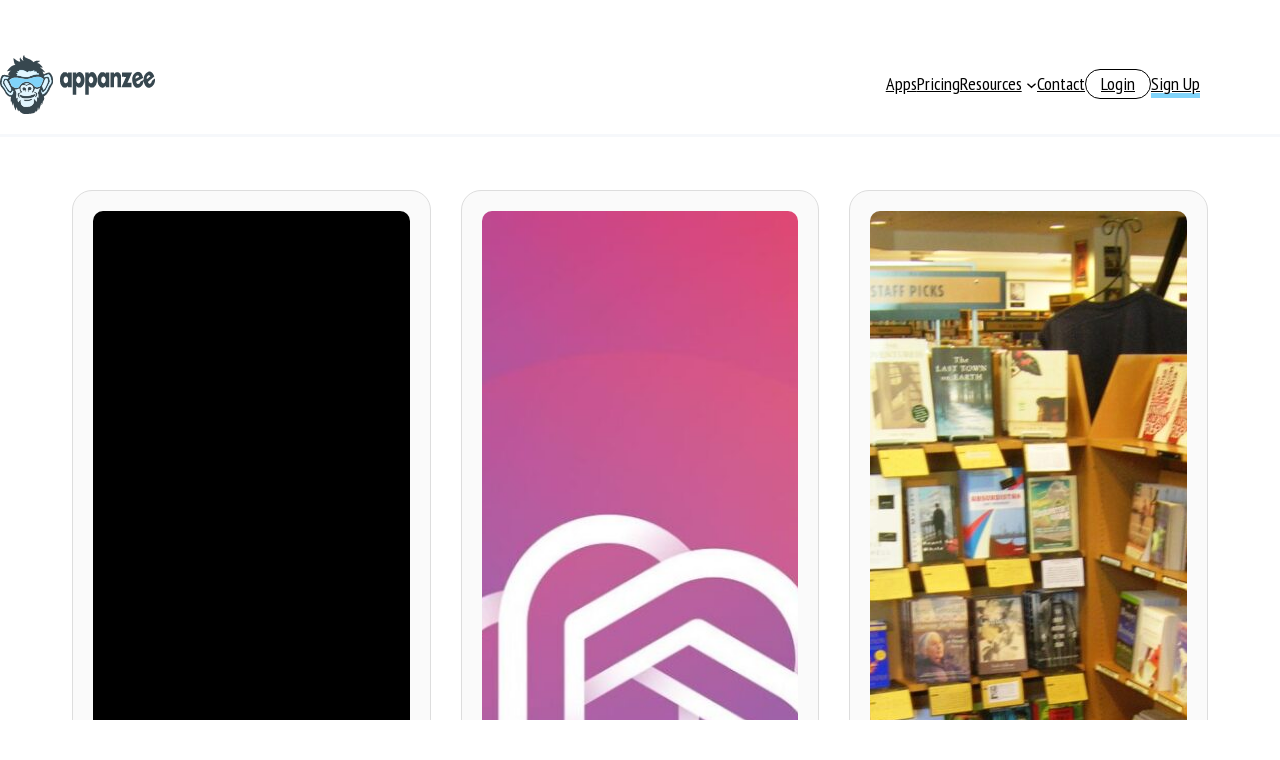

--- FILE ---
content_type: text/html; charset=utf-8
request_url: https://www.google.com/recaptcha/api2/anchor?ar=1&k=6LfLChkdAAAAAP7gNS5wHkRXAzbyA0_4HqkNuK43&co=aHR0cHM6Ly9hcHBhbnplZS5jb206NDQz&hl=en&v=N67nZn4AqZkNcbeMu4prBgzg&size=invisible&anchor-ms=20000&execute-ms=30000&cb=c7ln0viexwcp
body_size: 48644
content:
<!DOCTYPE HTML><html dir="ltr" lang="en"><head><meta http-equiv="Content-Type" content="text/html; charset=UTF-8">
<meta http-equiv="X-UA-Compatible" content="IE=edge">
<title>reCAPTCHA</title>
<style type="text/css">
/* cyrillic-ext */
@font-face {
  font-family: 'Roboto';
  font-style: normal;
  font-weight: 400;
  font-stretch: 100%;
  src: url(//fonts.gstatic.com/s/roboto/v48/KFO7CnqEu92Fr1ME7kSn66aGLdTylUAMa3GUBHMdazTgWw.woff2) format('woff2');
  unicode-range: U+0460-052F, U+1C80-1C8A, U+20B4, U+2DE0-2DFF, U+A640-A69F, U+FE2E-FE2F;
}
/* cyrillic */
@font-face {
  font-family: 'Roboto';
  font-style: normal;
  font-weight: 400;
  font-stretch: 100%;
  src: url(//fonts.gstatic.com/s/roboto/v48/KFO7CnqEu92Fr1ME7kSn66aGLdTylUAMa3iUBHMdazTgWw.woff2) format('woff2');
  unicode-range: U+0301, U+0400-045F, U+0490-0491, U+04B0-04B1, U+2116;
}
/* greek-ext */
@font-face {
  font-family: 'Roboto';
  font-style: normal;
  font-weight: 400;
  font-stretch: 100%;
  src: url(//fonts.gstatic.com/s/roboto/v48/KFO7CnqEu92Fr1ME7kSn66aGLdTylUAMa3CUBHMdazTgWw.woff2) format('woff2');
  unicode-range: U+1F00-1FFF;
}
/* greek */
@font-face {
  font-family: 'Roboto';
  font-style: normal;
  font-weight: 400;
  font-stretch: 100%;
  src: url(//fonts.gstatic.com/s/roboto/v48/KFO7CnqEu92Fr1ME7kSn66aGLdTylUAMa3-UBHMdazTgWw.woff2) format('woff2');
  unicode-range: U+0370-0377, U+037A-037F, U+0384-038A, U+038C, U+038E-03A1, U+03A3-03FF;
}
/* math */
@font-face {
  font-family: 'Roboto';
  font-style: normal;
  font-weight: 400;
  font-stretch: 100%;
  src: url(//fonts.gstatic.com/s/roboto/v48/KFO7CnqEu92Fr1ME7kSn66aGLdTylUAMawCUBHMdazTgWw.woff2) format('woff2');
  unicode-range: U+0302-0303, U+0305, U+0307-0308, U+0310, U+0312, U+0315, U+031A, U+0326-0327, U+032C, U+032F-0330, U+0332-0333, U+0338, U+033A, U+0346, U+034D, U+0391-03A1, U+03A3-03A9, U+03B1-03C9, U+03D1, U+03D5-03D6, U+03F0-03F1, U+03F4-03F5, U+2016-2017, U+2034-2038, U+203C, U+2040, U+2043, U+2047, U+2050, U+2057, U+205F, U+2070-2071, U+2074-208E, U+2090-209C, U+20D0-20DC, U+20E1, U+20E5-20EF, U+2100-2112, U+2114-2115, U+2117-2121, U+2123-214F, U+2190, U+2192, U+2194-21AE, U+21B0-21E5, U+21F1-21F2, U+21F4-2211, U+2213-2214, U+2216-22FF, U+2308-230B, U+2310, U+2319, U+231C-2321, U+2336-237A, U+237C, U+2395, U+239B-23B7, U+23D0, U+23DC-23E1, U+2474-2475, U+25AF, U+25B3, U+25B7, U+25BD, U+25C1, U+25CA, U+25CC, U+25FB, U+266D-266F, U+27C0-27FF, U+2900-2AFF, U+2B0E-2B11, U+2B30-2B4C, U+2BFE, U+3030, U+FF5B, U+FF5D, U+1D400-1D7FF, U+1EE00-1EEFF;
}
/* symbols */
@font-face {
  font-family: 'Roboto';
  font-style: normal;
  font-weight: 400;
  font-stretch: 100%;
  src: url(//fonts.gstatic.com/s/roboto/v48/KFO7CnqEu92Fr1ME7kSn66aGLdTylUAMaxKUBHMdazTgWw.woff2) format('woff2');
  unicode-range: U+0001-000C, U+000E-001F, U+007F-009F, U+20DD-20E0, U+20E2-20E4, U+2150-218F, U+2190, U+2192, U+2194-2199, U+21AF, U+21E6-21F0, U+21F3, U+2218-2219, U+2299, U+22C4-22C6, U+2300-243F, U+2440-244A, U+2460-24FF, U+25A0-27BF, U+2800-28FF, U+2921-2922, U+2981, U+29BF, U+29EB, U+2B00-2BFF, U+4DC0-4DFF, U+FFF9-FFFB, U+10140-1018E, U+10190-1019C, U+101A0, U+101D0-101FD, U+102E0-102FB, U+10E60-10E7E, U+1D2C0-1D2D3, U+1D2E0-1D37F, U+1F000-1F0FF, U+1F100-1F1AD, U+1F1E6-1F1FF, U+1F30D-1F30F, U+1F315, U+1F31C, U+1F31E, U+1F320-1F32C, U+1F336, U+1F378, U+1F37D, U+1F382, U+1F393-1F39F, U+1F3A7-1F3A8, U+1F3AC-1F3AF, U+1F3C2, U+1F3C4-1F3C6, U+1F3CA-1F3CE, U+1F3D4-1F3E0, U+1F3ED, U+1F3F1-1F3F3, U+1F3F5-1F3F7, U+1F408, U+1F415, U+1F41F, U+1F426, U+1F43F, U+1F441-1F442, U+1F444, U+1F446-1F449, U+1F44C-1F44E, U+1F453, U+1F46A, U+1F47D, U+1F4A3, U+1F4B0, U+1F4B3, U+1F4B9, U+1F4BB, U+1F4BF, U+1F4C8-1F4CB, U+1F4D6, U+1F4DA, U+1F4DF, U+1F4E3-1F4E6, U+1F4EA-1F4ED, U+1F4F7, U+1F4F9-1F4FB, U+1F4FD-1F4FE, U+1F503, U+1F507-1F50B, U+1F50D, U+1F512-1F513, U+1F53E-1F54A, U+1F54F-1F5FA, U+1F610, U+1F650-1F67F, U+1F687, U+1F68D, U+1F691, U+1F694, U+1F698, U+1F6AD, U+1F6B2, U+1F6B9-1F6BA, U+1F6BC, U+1F6C6-1F6CF, U+1F6D3-1F6D7, U+1F6E0-1F6EA, U+1F6F0-1F6F3, U+1F6F7-1F6FC, U+1F700-1F7FF, U+1F800-1F80B, U+1F810-1F847, U+1F850-1F859, U+1F860-1F887, U+1F890-1F8AD, U+1F8B0-1F8BB, U+1F8C0-1F8C1, U+1F900-1F90B, U+1F93B, U+1F946, U+1F984, U+1F996, U+1F9E9, U+1FA00-1FA6F, U+1FA70-1FA7C, U+1FA80-1FA89, U+1FA8F-1FAC6, U+1FACE-1FADC, U+1FADF-1FAE9, U+1FAF0-1FAF8, U+1FB00-1FBFF;
}
/* vietnamese */
@font-face {
  font-family: 'Roboto';
  font-style: normal;
  font-weight: 400;
  font-stretch: 100%;
  src: url(//fonts.gstatic.com/s/roboto/v48/KFO7CnqEu92Fr1ME7kSn66aGLdTylUAMa3OUBHMdazTgWw.woff2) format('woff2');
  unicode-range: U+0102-0103, U+0110-0111, U+0128-0129, U+0168-0169, U+01A0-01A1, U+01AF-01B0, U+0300-0301, U+0303-0304, U+0308-0309, U+0323, U+0329, U+1EA0-1EF9, U+20AB;
}
/* latin-ext */
@font-face {
  font-family: 'Roboto';
  font-style: normal;
  font-weight: 400;
  font-stretch: 100%;
  src: url(//fonts.gstatic.com/s/roboto/v48/KFO7CnqEu92Fr1ME7kSn66aGLdTylUAMa3KUBHMdazTgWw.woff2) format('woff2');
  unicode-range: U+0100-02BA, U+02BD-02C5, U+02C7-02CC, U+02CE-02D7, U+02DD-02FF, U+0304, U+0308, U+0329, U+1D00-1DBF, U+1E00-1E9F, U+1EF2-1EFF, U+2020, U+20A0-20AB, U+20AD-20C0, U+2113, U+2C60-2C7F, U+A720-A7FF;
}
/* latin */
@font-face {
  font-family: 'Roboto';
  font-style: normal;
  font-weight: 400;
  font-stretch: 100%;
  src: url(//fonts.gstatic.com/s/roboto/v48/KFO7CnqEu92Fr1ME7kSn66aGLdTylUAMa3yUBHMdazQ.woff2) format('woff2');
  unicode-range: U+0000-00FF, U+0131, U+0152-0153, U+02BB-02BC, U+02C6, U+02DA, U+02DC, U+0304, U+0308, U+0329, U+2000-206F, U+20AC, U+2122, U+2191, U+2193, U+2212, U+2215, U+FEFF, U+FFFD;
}
/* cyrillic-ext */
@font-face {
  font-family: 'Roboto';
  font-style: normal;
  font-weight: 500;
  font-stretch: 100%;
  src: url(//fonts.gstatic.com/s/roboto/v48/KFO7CnqEu92Fr1ME7kSn66aGLdTylUAMa3GUBHMdazTgWw.woff2) format('woff2');
  unicode-range: U+0460-052F, U+1C80-1C8A, U+20B4, U+2DE0-2DFF, U+A640-A69F, U+FE2E-FE2F;
}
/* cyrillic */
@font-face {
  font-family: 'Roboto';
  font-style: normal;
  font-weight: 500;
  font-stretch: 100%;
  src: url(//fonts.gstatic.com/s/roboto/v48/KFO7CnqEu92Fr1ME7kSn66aGLdTylUAMa3iUBHMdazTgWw.woff2) format('woff2');
  unicode-range: U+0301, U+0400-045F, U+0490-0491, U+04B0-04B1, U+2116;
}
/* greek-ext */
@font-face {
  font-family: 'Roboto';
  font-style: normal;
  font-weight: 500;
  font-stretch: 100%;
  src: url(//fonts.gstatic.com/s/roboto/v48/KFO7CnqEu92Fr1ME7kSn66aGLdTylUAMa3CUBHMdazTgWw.woff2) format('woff2');
  unicode-range: U+1F00-1FFF;
}
/* greek */
@font-face {
  font-family: 'Roboto';
  font-style: normal;
  font-weight: 500;
  font-stretch: 100%;
  src: url(//fonts.gstatic.com/s/roboto/v48/KFO7CnqEu92Fr1ME7kSn66aGLdTylUAMa3-UBHMdazTgWw.woff2) format('woff2');
  unicode-range: U+0370-0377, U+037A-037F, U+0384-038A, U+038C, U+038E-03A1, U+03A3-03FF;
}
/* math */
@font-face {
  font-family: 'Roboto';
  font-style: normal;
  font-weight: 500;
  font-stretch: 100%;
  src: url(//fonts.gstatic.com/s/roboto/v48/KFO7CnqEu92Fr1ME7kSn66aGLdTylUAMawCUBHMdazTgWw.woff2) format('woff2');
  unicode-range: U+0302-0303, U+0305, U+0307-0308, U+0310, U+0312, U+0315, U+031A, U+0326-0327, U+032C, U+032F-0330, U+0332-0333, U+0338, U+033A, U+0346, U+034D, U+0391-03A1, U+03A3-03A9, U+03B1-03C9, U+03D1, U+03D5-03D6, U+03F0-03F1, U+03F4-03F5, U+2016-2017, U+2034-2038, U+203C, U+2040, U+2043, U+2047, U+2050, U+2057, U+205F, U+2070-2071, U+2074-208E, U+2090-209C, U+20D0-20DC, U+20E1, U+20E5-20EF, U+2100-2112, U+2114-2115, U+2117-2121, U+2123-214F, U+2190, U+2192, U+2194-21AE, U+21B0-21E5, U+21F1-21F2, U+21F4-2211, U+2213-2214, U+2216-22FF, U+2308-230B, U+2310, U+2319, U+231C-2321, U+2336-237A, U+237C, U+2395, U+239B-23B7, U+23D0, U+23DC-23E1, U+2474-2475, U+25AF, U+25B3, U+25B7, U+25BD, U+25C1, U+25CA, U+25CC, U+25FB, U+266D-266F, U+27C0-27FF, U+2900-2AFF, U+2B0E-2B11, U+2B30-2B4C, U+2BFE, U+3030, U+FF5B, U+FF5D, U+1D400-1D7FF, U+1EE00-1EEFF;
}
/* symbols */
@font-face {
  font-family: 'Roboto';
  font-style: normal;
  font-weight: 500;
  font-stretch: 100%;
  src: url(//fonts.gstatic.com/s/roboto/v48/KFO7CnqEu92Fr1ME7kSn66aGLdTylUAMaxKUBHMdazTgWw.woff2) format('woff2');
  unicode-range: U+0001-000C, U+000E-001F, U+007F-009F, U+20DD-20E0, U+20E2-20E4, U+2150-218F, U+2190, U+2192, U+2194-2199, U+21AF, U+21E6-21F0, U+21F3, U+2218-2219, U+2299, U+22C4-22C6, U+2300-243F, U+2440-244A, U+2460-24FF, U+25A0-27BF, U+2800-28FF, U+2921-2922, U+2981, U+29BF, U+29EB, U+2B00-2BFF, U+4DC0-4DFF, U+FFF9-FFFB, U+10140-1018E, U+10190-1019C, U+101A0, U+101D0-101FD, U+102E0-102FB, U+10E60-10E7E, U+1D2C0-1D2D3, U+1D2E0-1D37F, U+1F000-1F0FF, U+1F100-1F1AD, U+1F1E6-1F1FF, U+1F30D-1F30F, U+1F315, U+1F31C, U+1F31E, U+1F320-1F32C, U+1F336, U+1F378, U+1F37D, U+1F382, U+1F393-1F39F, U+1F3A7-1F3A8, U+1F3AC-1F3AF, U+1F3C2, U+1F3C4-1F3C6, U+1F3CA-1F3CE, U+1F3D4-1F3E0, U+1F3ED, U+1F3F1-1F3F3, U+1F3F5-1F3F7, U+1F408, U+1F415, U+1F41F, U+1F426, U+1F43F, U+1F441-1F442, U+1F444, U+1F446-1F449, U+1F44C-1F44E, U+1F453, U+1F46A, U+1F47D, U+1F4A3, U+1F4B0, U+1F4B3, U+1F4B9, U+1F4BB, U+1F4BF, U+1F4C8-1F4CB, U+1F4D6, U+1F4DA, U+1F4DF, U+1F4E3-1F4E6, U+1F4EA-1F4ED, U+1F4F7, U+1F4F9-1F4FB, U+1F4FD-1F4FE, U+1F503, U+1F507-1F50B, U+1F50D, U+1F512-1F513, U+1F53E-1F54A, U+1F54F-1F5FA, U+1F610, U+1F650-1F67F, U+1F687, U+1F68D, U+1F691, U+1F694, U+1F698, U+1F6AD, U+1F6B2, U+1F6B9-1F6BA, U+1F6BC, U+1F6C6-1F6CF, U+1F6D3-1F6D7, U+1F6E0-1F6EA, U+1F6F0-1F6F3, U+1F6F7-1F6FC, U+1F700-1F7FF, U+1F800-1F80B, U+1F810-1F847, U+1F850-1F859, U+1F860-1F887, U+1F890-1F8AD, U+1F8B0-1F8BB, U+1F8C0-1F8C1, U+1F900-1F90B, U+1F93B, U+1F946, U+1F984, U+1F996, U+1F9E9, U+1FA00-1FA6F, U+1FA70-1FA7C, U+1FA80-1FA89, U+1FA8F-1FAC6, U+1FACE-1FADC, U+1FADF-1FAE9, U+1FAF0-1FAF8, U+1FB00-1FBFF;
}
/* vietnamese */
@font-face {
  font-family: 'Roboto';
  font-style: normal;
  font-weight: 500;
  font-stretch: 100%;
  src: url(//fonts.gstatic.com/s/roboto/v48/KFO7CnqEu92Fr1ME7kSn66aGLdTylUAMa3OUBHMdazTgWw.woff2) format('woff2');
  unicode-range: U+0102-0103, U+0110-0111, U+0128-0129, U+0168-0169, U+01A0-01A1, U+01AF-01B0, U+0300-0301, U+0303-0304, U+0308-0309, U+0323, U+0329, U+1EA0-1EF9, U+20AB;
}
/* latin-ext */
@font-face {
  font-family: 'Roboto';
  font-style: normal;
  font-weight: 500;
  font-stretch: 100%;
  src: url(//fonts.gstatic.com/s/roboto/v48/KFO7CnqEu92Fr1ME7kSn66aGLdTylUAMa3KUBHMdazTgWw.woff2) format('woff2');
  unicode-range: U+0100-02BA, U+02BD-02C5, U+02C7-02CC, U+02CE-02D7, U+02DD-02FF, U+0304, U+0308, U+0329, U+1D00-1DBF, U+1E00-1E9F, U+1EF2-1EFF, U+2020, U+20A0-20AB, U+20AD-20C0, U+2113, U+2C60-2C7F, U+A720-A7FF;
}
/* latin */
@font-face {
  font-family: 'Roboto';
  font-style: normal;
  font-weight: 500;
  font-stretch: 100%;
  src: url(//fonts.gstatic.com/s/roboto/v48/KFO7CnqEu92Fr1ME7kSn66aGLdTylUAMa3yUBHMdazQ.woff2) format('woff2');
  unicode-range: U+0000-00FF, U+0131, U+0152-0153, U+02BB-02BC, U+02C6, U+02DA, U+02DC, U+0304, U+0308, U+0329, U+2000-206F, U+20AC, U+2122, U+2191, U+2193, U+2212, U+2215, U+FEFF, U+FFFD;
}
/* cyrillic-ext */
@font-face {
  font-family: 'Roboto';
  font-style: normal;
  font-weight: 900;
  font-stretch: 100%;
  src: url(//fonts.gstatic.com/s/roboto/v48/KFO7CnqEu92Fr1ME7kSn66aGLdTylUAMa3GUBHMdazTgWw.woff2) format('woff2');
  unicode-range: U+0460-052F, U+1C80-1C8A, U+20B4, U+2DE0-2DFF, U+A640-A69F, U+FE2E-FE2F;
}
/* cyrillic */
@font-face {
  font-family: 'Roboto';
  font-style: normal;
  font-weight: 900;
  font-stretch: 100%;
  src: url(//fonts.gstatic.com/s/roboto/v48/KFO7CnqEu92Fr1ME7kSn66aGLdTylUAMa3iUBHMdazTgWw.woff2) format('woff2');
  unicode-range: U+0301, U+0400-045F, U+0490-0491, U+04B0-04B1, U+2116;
}
/* greek-ext */
@font-face {
  font-family: 'Roboto';
  font-style: normal;
  font-weight: 900;
  font-stretch: 100%;
  src: url(//fonts.gstatic.com/s/roboto/v48/KFO7CnqEu92Fr1ME7kSn66aGLdTylUAMa3CUBHMdazTgWw.woff2) format('woff2');
  unicode-range: U+1F00-1FFF;
}
/* greek */
@font-face {
  font-family: 'Roboto';
  font-style: normal;
  font-weight: 900;
  font-stretch: 100%;
  src: url(//fonts.gstatic.com/s/roboto/v48/KFO7CnqEu92Fr1ME7kSn66aGLdTylUAMa3-UBHMdazTgWw.woff2) format('woff2');
  unicode-range: U+0370-0377, U+037A-037F, U+0384-038A, U+038C, U+038E-03A1, U+03A3-03FF;
}
/* math */
@font-face {
  font-family: 'Roboto';
  font-style: normal;
  font-weight: 900;
  font-stretch: 100%;
  src: url(//fonts.gstatic.com/s/roboto/v48/KFO7CnqEu92Fr1ME7kSn66aGLdTylUAMawCUBHMdazTgWw.woff2) format('woff2');
  unicode-range: U+0302-0303, U+0305, U+0307-0308, U+0310, U+0312, U+0315, U+031A, U+0326-0327, U+032C, U+032F-0330, U+0332-0333, U+0338, U+033A, U+0346, U+034D, U+0391-03A1, U+03A3-03A9, U+03B1-03C9, U+03D1, U+03D5-03D6, U+03F0-03F1, U+03F4-03F5, U+2016-2017, U+2034-2038, U+203C, U+2040, U+2043, U+2047, U+2050, U+2057, U+205F, U+2070-2071, U+2074-208E, U+2090-209C, U+20D0-20DC, U+20E1, U+20E5-20EF, U+2100-2112, U+2114-2115, U+2117-2121, U+2123-214F, U+2190, U+2192, U+2194-21AE, U+21B0-21E5, U+21F1-21F2, U+21F4-2211, U+2213-2214, U+2216-22FF, U+2308-230B, U+2310, U+2319, U+231C-2321, U+2336-237A, U+237C, U+2395, U+239B-23B7, U+23D0, U+23DC-23E1, U+2474-2475, U+25AF, U+25B3, U+25B7, U+25BD, U+25C1, U+25CA, U+25CC, U+25FB, U+266D-266F, U+27C0-27FF, U+2900-2AFF, U+2B0E-2B11, U+2B30-2B4C, U+2BFE, U+3030, U+FF5B, U+FF5D, U+1D400-1D7FF, U+1EE00-1EEFF;
}
/* symbols */
@font-face {
  font-family: 'Roboto';
  font-style: normal;
  font-weight: 900;
  font-stretch: 100%;
  src: url(//fonts.gstatic.com/s/roboto/v48/KFO7CnqEu92Fr1ME7kSn66aGLdTylUAMaxKUBHMdazTgWw.woff2) format('woff2');
  unicode-range: U+0001-000C, U+000E-001F, U+007F-009F, U+20DD-20E0, U+20E2-20E4, U+2150-218F, U+2190, U+2192, U+2194-2199, U+21AF, U+21E6-21F0, U+21F3, U+2218-2219, U+2299, U+22C4-22C6, U+2300-243F, U+2440-244A, U+2460-24FF, U+25A0-27BF, U+2800-28FF, U+2921-2922, U+2981, U+29BF, U+29EB, U+2B00-2BFF, U+4DC0-4DFF, U+FFF9-FFFB, U+10140-1018E, U+10190-1019C, U+101A0, U+101D0-101FD, U+102E0-102FB, U+10E60-10E7E, U+1D2C0-1D2D3, U+1D2E0-1D37F, U+1F000-1F0FF, U+1F100-1F1AD, U+1F1E6-1F1FF, U+1F30D-1F30F, U+1F315, U+1F31C, U+1F31E, U+1F320-1F32C, U+1F336, U+1F378, U+1F37D, U+1F382, U+1F393-1F39F, U+1F3A7-1F3A8, U+1F3AC-1F3AF, U+1F3C2, U+1F3C4-1F3C6, U+1F3CA-1F3CE, U+1F3D4-1F3E0, U+1F3ED, U+1F3F1-1F3F3, U+1F3F5-1F3F7, U+1F408, U+1F415, U+1F41F, U+1F426, U+1F43F, U+1F441-1F442, U+1F444, U+1F446-1F449, U+1F44C-1F44E, U+1F453, U+1F46A, U+1F47D, U+1F4A3, U+1F4B0, U+1F4B3, U+1F4B9, U+1F4BB, U+1F4BF, U+1F4C8-1F4CB, U+1F4D6, U+1F4DA, U+1F4DF, U+1F4E3-1F4E6, U+1F4EA-1F4ED, U+1F4F7, U+1F4F9-1F4FB, U+1F4FD-1F4FE, U+1F503, U+1F507-1F50B, U+1F50D, U+1F512-1F513, U+1F53E-1F54A, U+1F54F-1F5FA, U+1F610, U+1F650-1F67F, U+1F687, U+1F68D, U+1F691, U+1F694, U+1F698, U+1F6AD, U+1F6B2, U+1F6B9-1F6BA, U+1F6BC, U+1F6C6-1F6CF, U+1F6D3-1F6D7, U+1F6E0-1F6EA, U+1F6F0-1F6F3, U+1F6F7-1F6FC, U+1F700-1F7FF, U+1F800-1F80B, U+1F810-1F847, U+1F850-1F859, U+1F860-1F887, U+1F890-1F8AD, U+1F8B0-1F8BB, U+1F8C0-1F8C1, U+1F900-1F90B, U+1F93B, U+1F946, U+1F984, U+1F996, U+1F9E9, U+1FA00-1FA6F, U+1FA70-1FA7C, U+1FA80-1FA89, U+1FA8F-1FAC6, U+1FACE-1FADC, U+1FADF-1FAE9, U+1FAF0-1FAF8, U+1FB00-1FBFF;
}
/* vietnamese */
@font-face {
  font-family: 'Roboto';
  font-style: normal;
  font-weight: 900;
  font-stretch: 100%;
  src: url(//fonts.gstatic.com/s/roboto/v48/KFO7CnqEu92Fr1ME7kSn66aGLdTylUAMa3OUBHMdazTgWw.woff2) format('woff2');
  unicode-range: U+0102-0103, U+0110-0111, U+0128-0129, U+0168-0169, U+01A0-01A1, U+01AF-01B0, U+0300-0301, U+0303-0304, U+0308-0309, U+0323, U+0329, U+1EA0-1EF9, U+20AB;
}
/* latin-ext */
@font-face {
  font-family: 'Roboto';
  font-style: normal;
  font-weight: 900;
  font-stretch: 100%;
  src: url(//fonts.gstatic.com/s/roboto/v48/KFO7CnqEu92Fr1ME7kSn66aGLdTylUAMa3KUBHMdazTgWw.woff2) format('woff2');
  unicode-range: U+0100-02BA, U+02BD-02C5, U+02C7-02CC, U+02CE-02D7, U+02DD-02FF, U+0304, U+0308, U+0329, U+1D00-1DBF, U+1E00-1E9F, U+1EF2-1EFF, U+2020, U+20A0-20AB, U+20AD-20C0, U+2113, U+2C60-2C7F, U+A720-A7FF;
}
/* latin */
@font-face {
  font-family: 'Roboto';
  font-style: normal;
  font-weight: 900;
  font-stretch: 100%;
  src: url(//fonts.gstatic.com/s/roboto/v48/KFO7CnqEu92Fr1ME7kSn66aGLdTylUAMa3yUBHMdazQ.woff2) format('woff2');
  unicode-range: U+0000-00FF, U+0131, U+0152-0153, U+02BB-02BC, U+02C6, U+02DA, U+02DC, U+0304, U+0308, U+0329, U+2000-206F, U+20AC, U+2122, U+2191, U+2193, U+2212, U+2215, U+FEFF, U+FFFD;
}

</style>
<link rel="stylesheet" type="text/css" href="https://www.gstatic.com/recaptcha/releases/N67nZn4AqZkNcbeMu4prBgzg/styles__ltr.css">
<script nonce="3gwnjgskLUNtCZdj6HIcHw" type="text/javascript">window['__recaptcha_api'] = 'https://www.google.com/recaptcha/api2/';</script>
<script type="text/javascript" src="https://www.gstatic.com/recaptcha/releases/N67nZn4AqZkNcbeMu4prBgzg/recaptcha__en.js" nonce="3gwnjgskLUNtCZdj6HIcHw">
      
    </script></head>
<body><div id="rc-anchor-alert" class="rc-anchor-alert"></div>
<input type="hidden" id="recaptcha-token" value="[base64]">
<script type="text/javascript" nonce="3gwnjgskLUNtCZdj6HIcHw">
      recaptcha.anchor.Main.init("[\x22ainput\x22,[\x22bgdata\x22,\x22\x22,\[base64]/[base64]/[base64]/[base64]/[base64]/UltsKytdPUU6KEU8MjA0OD9SW2wrK109RT4+NnwxOTI6KChFJjY0NTEyKT09NTUyOTYmJk0rMTxjLmxlbmd0aCYmKGMuY2hhckNvZGVBdChNKzEpJjY0NTEyKT09NTYzMjA/[base64]/[base64]/[base64]/[base64]/[base64]/[base64]/[base64]\x22,\[base64]\x22,\x22wr3Cl8KTDMKMw6HCmB/DksOIZ8OZUFEOHhwaJMKRwrvCuBwJw7TClknCoAPCkht/wpvDr8KCw6dfGGstw7LChEHDnMK+Jlw+w5NEf8KRw4g2wrJxw7rDvlHDgG5mw4Uzwp05w5XDj8O2woXDl8KOw6YdKcKCw6LCsT7DisO+R0PCtU3Cn8O9EQrCk8K5anTCgsOtwp0JCjoWwpHDknA7dMO9ScOSwqLCryPCmcK1c8Oywp/DpCNnCS3CiRvDqMKiwo1CwqjChcOQwqLDvzLDssKcw5TCvBQ3wq3CgxvDk8KHMhkNCRfDkcOMdizDmsKTwrckw4nCjkovw5Rsw67CsR/[base64]/CjMKGw7piwqNCFTfDh31tw5rCosKzBMKowr/CgMKpwookH8OIFMKOwrZKw48PSxcmaAnDnsOlw4fDownCg3TDqETDs1Y8UHwgdw/ClcKPdUwBw6vCvsKowoBrO8OnwpJtViTCmm0yw5nCp8OPw6DDrFgrfR/CqnNlwrkoNcOcwpHCtzvDjsOcw4o/wqQcw5F5w4wOwojDlsOjw7XCncOCM8Kuw4J1w5fCtgAQb8OzCsKPw6LDpMKEwofDgsKFQMKjw67Crw12wqNvwqx5Zh/DiUzDhBVHeC0Gw59PJ8O3CcKWw6lGM8K1L8ObbC4Nw77Cl8Kvw4fDgG7Dog/[base64]/DgxPCgMOKwrbCvCtFPcKNIcOMwpjDg1PCjkLCqcKkMEgLw4BYC2PDjsOlSsOtw7vDvVLCtsKrw5Y8T1JOw5zCjcO1wo0jw5XDnHXDmCfDolMpw6bDlcK6w4/DhMKUw4TCuSAvw5UvaMKoEHTCsTPDnlQLwr46OHUmCsKswpluKksQWlTCsA3CusKmJ8KSY1rCsjA/w7taw6TCo19Tw5IvXQfCi8Knwpdow7XCrMOkfVQ/wpjDssKKw7xkNsO2w7lkw4DDqMOtwqY4w5Rnw4zCmsOfUC7ClTXCn8ObTHh4wp5PBUTDksOpBsKPw7FXw61ew6/DtcKVw71bwqnCmMOpw4HCo0tUaQ3Cr8K6wrvDmnphw4B8w6HDjldwwp7Cl2/[base64]/Dm25IwqM9MAnDl8Kvw7JUw67Dj8KZWcO9YCZdHQB9XsOkwprCicKycUBiw6VDworDrsOxw4k+w7bDrX8nw47CriDDmUXCrcKSwrwgwqfDk8Orw6Adw5nDv8Ovw7DDvcOOb8KoMT/DuRd2wpnCqMKNwoRfwrDDnsK7w7MkH2HDl8O8w4sPw7d9worCgQpKw6c4wq3Dll8swrlaPkTCk8KKw59WEXVQw7DCjsOnS2MILsOZw40/w6MfVDZiNcOqwrU2YHMkYWwRwpdmAMOnw7JOw4Irw7/[base64]/w6jCqcO1w5wuZRXDtEAvMGUzw6kiw6BswovCi3rDkEk9ICLDr8OJdVfCpBDDh8KbOCDCvcKFw4XCqcKCIG9NDldaG8K4w64hFRvCq1xdw6XDl29uw6UXwprDsMOKKcORw5/DhcKAJk/CqMOMK8K6wqFswoDDi8KqPkPDvU83w6rDqxcmZcKpb0dFw7XCucOdw7rDqcKFE1nCtzsIC8OpI8KlQsOgw6BaBy3DgsOaw5LDscOGwrDCscK3w4cqPsKFwofDsMOadi/Cu8KjQsO9w4dTwqLCkcOSwoFoN8OcY8KpwpAfwp7CmsKKXH/[base64]/[base64]/CsTVzw7rCs1LDvMKgacKET8OxeDnCosOcUXHDomk0VcK7TMO1w7sfwp9PKCl6wpF/w5ESTcOpCsKgwod+NsO0w4XCoMKDOAhGw6hOw67DriZqw5rDt8KPEDDDmMOGw5swIsO1CcK5wpfDqcOtAcOKQyh8wrwNCMOzUMK1woXDmyVvwqRsHB5hwpzDqMKFDsOdwpIaw7jDssOpwp3Cr3pSLcKAZMO/ByHDoAbCg8OSw7vCvsK9w6/Di8K7Nmx6wpxBZhJPb8OhQQbClcONVMKyfMK4w7DCsF/[base64]/w5bDi8OVWMKHwobDqsK+wq3DkUwPwqFew7gSYFUIbVlcwoHDoyPCrWDCrFHCvy3DjDrDqxHDiMODw75fLlXCv2NiHcOLwpMywqTDjMKbwrMUw44TEcOiPMOWwrpfDMKBwrvCucOrw75hw59/w7QywoISP8OwwpxvAjTCrQUCw4vDqxvCg8Owwo4WSFrCpRgewqRnwrsSOcOVTMO9wq85w7pDw7FUwoZDflbDiQnCuT3DhHFyw5fDu8KVE8OCw7XDv8KBwqDCtMK3wobDsMK6w5TDrsObNDRBXXBfwpjClhpdfsKiFMOAJMOAwpc/wqjCvn99wqRRwqFTwqAzVEYOwos/[base64]/Dq8OpM8KobMKnB8OYwq8NwohadEg+FGlnwrk0w4UYw4UyawfDh8KNUsO6w65wwqDCu8KZw7fCmExOwqTCg8K1AMKEwqzCv8KtKS3CkBrDmMKTwrzDvMK6WMOJAhzCt8O+wqLDuiHDhsO3bD/Do8KmfkRlw6d2w6PClHbDt0bCjcKqw4wbWlrCqXXCrsKoeMOFCMOYYcO4PwvDrXsxwrlfccKfAUMqIQx5wpnDgcKTFGfCnMOQw5/DtcKXeQYTS2vDj8OnWcOTeT4ACGMawpfCmjRyw6TDuMO8JREQw6zCl8Kowq5Pw7MAw6/CpB9rw6ZcGGlQwrPCocOawpLCgWDChkxdU8OmIMOlwqjCtcKww5UeN0NTXBorc8OLZMKMEcO2V0PCksOTOsKjOMKOw4XDrRTCq10paV4Ww6jDn8OxDzbCk8KqA3rClMKYEDTDsSPCgmjDuwfDocKXw4l/w7XCiwtMWFrDpcORUsKhwo1OVAXCocK/DGkFwo95BRQRSVwgw4fDocO7wpRLw5vCucOlEsKYX8KkKHDDicKXLcKeKcO3w7IjQHrDtsK4AsKMHMOrwpxXNh9AwpnDinA8E8OZwo7Dl8KCwrprw6fCtDJ5HxxtMMK6CMKaw6A1w4pAP8KXRlEvwozCqDPCtV/CqMO6wrTCnMKqwr8rw6JML8Okw5rCr8KtdnfClQkVwq/CvHwDw6JuasKpUsO4BFo9woVTIcOUwqjCgsO8EMO/AsO4wqdjcG/CrMKyGsKjZcKsAFYtwrdHw6gEfcO4wp3DsMO3wqR6CsKQZSkmw64Uw4jDlkHDjsKBw7ocwo7Dr8KrAcKXLcK5Pgdzwop1LXXDsMKhLxVqw7zChcOWZMK3EU/Cq07Cn2ASdcKVE8OXQ8ODVMONYsO8LMKaw4bCjA7Dm13DlcKXJ2rCrV/Ct8KWJMKnwqXDvMOzw4NEw5LCj00GQnDCmcK3w7rDkjXDjsKcw4wADMOCIsOrRMKow7F2w7vDpEDDmn7CtF/DrQvDnxXDksO1wopSw6XCtcOswolMwqhvwoI1wrAnw5LDosKlcBzDgwrCvSPCkcOVQ8OiQsK7N8OFZ8KHG8KFLTZyQxbCqsKCEMOFwp4AMAM1EMOuwrlJIMOqI8O6NcK1wo/ClsOZwpEqbcOJHz/[base64]/DkMK/KsKpV8OYO3tuw4DCsWLDhhEhw6fClcOkwrVNKsKuDx9zJMKYwoY2w73CtsKMBsKvURd+wq3Dm2PDqgQMemTDsMKdwpdyw61JwrDCninCksOKfcOqwoI/[base64]/Dn8KXw5UiwrhJBmYkBcOfw7/DhDrCkF1OcgvDhsOUfcOQwp7DrsKrwq7CiMOWw4jCmyB5wp5+L8KqTcOAw7/Cnz05wo8eZMKSBcO8w6/Dh8OPw5p1A8Kswp49L8KCagtWw6jCh8O6wpPDulElVXcxT8KkwqzDgyR6w5caVMOkwoteWMOrw5nDtGhuwqlZwqo5wqoxwonDrm/DkcK+JifDtUHCscO9KUXDssOrNEDCosO0cx0Aw4HCsCfDt8OQVMOBZBHCscOUw5HCr8Kjw5/Do0YBLnMDQMOxHltkw6ZoZMOdw4B4JUs4w7XDuBVSLzppw6HDs8OyGMOlw5h1w5xrwoIJwr/[base64]/DpyLCv8Kqw5pbw7nCoEchwrUXwo9zX0zDhMOJNsOZwqnCtcKpccOdccOrERt7GjZkFm5UwrDCukrCsFUuNCnDlMKtM2/DuMKGWkXCpS0NEcKDZzHDp8K0w7nDumhNIcOJU8Ojwp42wozCr8OeQwI/wr7CncOdwpMuLgvCvcK3w45hw6DCrMO5BMOGdDp2w7/DpsOawqt8w4XCl3PCgU8RfcKuw7ckOmZ5BcKFBsKNwqzCi8Klwr7Dr8Kvwr43wp3CicOWR8OFLMOgMT7DscOyw75ywrMTw40VGBnDoBLCujhmYcO7FHXDpsKZKMKeZSzCvMOeEMOBfFTDiMOOUCzDlCnDkMOMEcOjOhDDl8KQSzAINEAiVMOAAHgcw6RKBsKCw7hhwo/CmiUVw67Ck8OVw5LCt8KSEcKeK3l4I0kgcy3DjsOZF30KJMKlfnTCvsKyw4/CtU8Tw4DDisOHGXddw688CMOPSMK1ZW7DhMKSwoEiHHrDhMOIA8Kfw5M7wrTDoy/CowPDuih9w5khwo7DusOzwr4UAzPDtMO/wo/CvDRaw6rDqcKzWcKBw77DjlbDjMO6wrbCjcKiworDocO1wpnDp13DmsOaw5tOS2FJwrjCvMOiw5TDuzNkJS3CrVR4Y8KGc8Oiwo3Ch8OwwrUOwqcRFcO8XXDCnw/CswPCnsKzP8OAw4dNCMOvecOmwpvCkcOqH8OMQsKuw63CoEBrI8K6dRDChm/DmUHDtlsBw7gJHHTDv8OYwo/Do8KqB8KMGsKefMKFf8OkHXFAw7sMV1Z7wq/CoMOPJQbDrsKkEMKxwrkrwp0FAsOQwqrDgMKlPcOTJgbCj8KNWDEQeW/Cqgsww7cgw6TDrsKYRsKQccKRwrh+woc4H3plGizDgcOtwoDDlMKtB2J+DcOYOjZRw7QrI11HNcOxSMOiJgbCiD/CkS9/[base64]/w4ZrKMOTwp9ITMOZwosOw7lIYMO4w4Blwp/DjQ5Bw57Dv8KpRSjChwRgaC/ClsO9ScKXw6nCnMOFwqkzWGjCq8OSwp3DisKpUcKMMQXCiFxLw4dGwozClcKdwqrClsKVH8KUw653wqIJwpjCpcOSSxhvWy4BwqBIwqo7wqPCpsKEw5nDrwHDu2/DssOJAgHCm8Ksc8O2YMKCasKkagPDk8OlwowZwrjCuW1PNxjChMOMw5h0SsOZTG/[base64]/G01+wrFbUR/CrgzDrcKkw7QWwoB0w47Dvn3CnsO3w4bDrcO7QDM5w5rCnErCh8OGVwfDg8O1GMOpwp3CojjDjMOoL8OqZnjDpkwTwo/DoMK3ZcOqwojCjMO5w5fDmRspw7rCqThIwpkUw7YVwozCp8O3cXzDt3Q7WHAzOwphFsKAwowFJsKxw7x8w4HCocKZOsO7w6hrMyZaw4NrO0pUw4I0aMOxLypuwrDCl8Kzwp0KesOSZMOww7XCiMKiwqlfwqbCkcK/X8KYwr7Dr0jCqTI1JMOeKT3Cn3PClQQOUHXCtsK/wqAZw6J2BcOAUwPCpcO2w53DssOBX0jDhcO8wq98w4lZOl1kGcOCZSJCwrTDp8OREipyZEFYH8Kza8O2Wi3DtQd1ccKyPMK0VnZnwr/Dv8KAMsOCwp9rKR3Dn2ogUmLDvcKIw6jCpCnDgB7DtWDCiMOLOStzeMKwQw1vwrMhw6XDosOnPcKYMsKmJT1YwqPConITC8KVw5jCh8K2J8KMw6jDpcO8a1A8DcO2G8KFwqnCsTDDpcKhdT7CqsOYFi/[base64]/Dt8KDEcOnJjIYw5/DuDvDqTnDrgE+w4FUKsOyw6jDgA1uwph+wpADGMOxw54BTiPDrhPDvsKUwrNaB8K9w4dNw6tNwrtBwqlTw7scwpvCl8KZJ3LCuV9/w5kYwr/CuF/DsRZaw5pEwq1/w7VzwpjDmwd+Y8KQAcKsw4HCo8OgwrZBwpnCpMK2w5DDlFF0wqAOw7/[base64]/[base64]/[base64]/woYPwoQEKsOiesKawo/DohA+XMODCcKnw6nDh8OZaRdvw4zDiyfDqTfCsyhlGEY9ERnCn8OJGA0twr3Cr0PDmW3CuMKjwozDtsKkainCjQvCmjVSQHXCgHrCm0HCqsOeNRTDncKEw6PDoHJbw65Yw4rCoj/CnsOINsOrw5LDmsOKwqjCui1Dw4/DoyVSw4bCtMO4wqDCnkYowpPCq2jChcKTDsK/[base64]/[base64]/Ckn59wpA0wrjCmgwPcHFAAXnDnsONccKiYh0Nw75zaMOKwoYHb8Kfwr85w4LDplUnfcKvOnwrOMOvSEDCknfCv8OLawvDhjg3wq4Ueiwdw5fDpiTCnndeNmAHw4HDkRpgwpFvwpA/[base64]/[base64]/wp4BwpTClifDv8O/w5pww5g/w744JC/Di8OIw55eQ1gAwoXCs27DuMOpFMOmJcO5wp/CjxYlSCZPTxrCq3DDpyDDj2nDsk0wYRUJasKfNSbChGfCgW7DhsKWw4fDhsOUBsKBwqQ9EsOEPMObwqjCiEjDjQ1dHsK8wqIWIH9UTkIAOcOZYk/DqMODw7s8w55LwpRhPAnDrzTCksOBw7DCslwcw6HCokRfw6XDr0fDkgIBIgrCisKOw7DDr8KMwqBjwqzDthDCiMOGw53CuXvCmgTCqcOySCpsHsOuwqt6wr/CgWlVw4hYwptsNcOYw4QSV2TCp8Kkwq9pwo87ScOlTMKGwqdKwoUcw6ccw4LCrw3Ct8OhdHDCuhtaw7/CjMOFw7orKjzDisKXw75LwpF1czfCskRPw63Crlg7wqs1w6bCviDDgsKsWTkLwrscwooqRcOGw7gDw4rDhsKCUQ0sU2cCYjQOUDnDjsOGekx0w6HClsOew4TDtMKxw41bw5jDnMKyw6TChMKuUUJNw5FRKsOzwonDmCLDqsOWw7wewr06HcOFBcOFcjLCvsOUwr/Dvk9vXDcyw5kwVcK5w6HDu8OEUUFCw6V/[base64]/DiMOuBsKxckk3w7rCuC9lwoAsZ8KdTnPDh8KUwrrCh8KYw6DDl8ONMMK3DMO1w5rCsTXCrMK+w5sDZFc1wp/[base64]/[base64]/DqcO9w43Cv8O1w5jDtAXDnhMawo1Pw4vDgMK9wrfDp8OkwqLCoiXDhcOueX1cdgp+w6rDiDnDlMK0S8O5HsOAw6rCkcOvN8Kjw4nCg2XDm8OfacOyIhXDp1gvwqRqw4VaSMOvwqjCshIgw5doGzJKwrnCv2jDmcK1Z8OrwqbDkSgoTQnDiWVucHLCv1N4w5p/dcOBw7U0d8K0wpZIwqllQcKpJMKaw7vDusKVwqUNIH7DjV7CiHIVW15kw6Q7wqLClsK2wr4YUMOUw4DCkgLCnjbDiwfCoMK3woE/w7fDisOZTMKbaMKNwqgTwq4naRLDr8O9wozCucKKCjvDpMKlwrTCtjwUw65Fw40Jw7dqIjJkw77Dg8KydSNBw49NKytfJ8ORVcO2wqcPUG7DosK8S3rCum03EMO/PEbCvMOPOcOgfRBkYEzDksKfb2tHw5LCki7Ck8O7DQ/Dv8KjLHF3wol/wq0GwrQgw6txTMOCA0TDi8K/[base64]/[base64]/ChMKwwq1Qw7F7fD0ITMKww61sw7kJwo/Cowt3w5bCsSc1wprChnIRJBc6WAh1fhAWw7F3dcKfWsKHJzvDjn/DjsKgw58XfDPDtWJLwo/CuMKBwrbDkMKLw7vDlcOjwqgiw7vCvGvCrcKKQcKYwrEpwo0Cw5ZQIsOxc2PDgxdqwp/Cp8OgRXnCpR9cwocMGMKnw5bDgUnDs8KFQQfDqMKUWXjChMOFYQXCmh/Dtz17ccOQwrg5w7zDgDXCtsK+wqPDv8OYbMODwq5wwrfDkMOQwr56w4DCrMKhR8Osw5Icd8OtfhxYw6XCgsOnwo8rHGfDgmLCrn1Hf3xgw63Ck8K/wpnDtsKXCMK8w5PDtxMLMsKcw6psw53CrcOpAxnCv8OUw5XDgRNew6LCh0VtwokKJsKnwrt9B8OPVcKPL8OcAcO3w4DDhTnCisOMUHIyM1DDrMOsRsKQHFFjXzgqw61PwqRNQsOZwoUSYxthHcOBQ8OKw5HDnSrCtsO9wpzCuzjDijzDp8KNKMKswplXYMKMAsKvT0/ClsO9woLDlnNCwprDoMKdUxLDscK/wq7CvQbDgsKwbWlvw759OsKKwoRhw6vCoRrDmG1HSsO+woo5JMKIb1DCnjNMw6nDu8OuIsKKwojDgFjDvMKgXm7DhhTDrsO5EMOgbcOkwq/[base64]/CrB/DkMKYwqgFwqTCl2XCocOSDcOLPlfCl8O/B8KRdMOQw58Mwqlcw5EqPXzCuUnCmnTCpcOyDVlaBT3CqkkUwrZkQh3Cr8O/QhkeEcKcw6h3w7nCt1zDs8Kbw4Uow5PDqMOdwpl7S8O3wolgw4zDm8ODd2rCuSTDksOiwpFoS03Cp8K8OkrDtcO3S8OHRA1PbMKaw5XCrcKTaG/Ci8OewrVxGmfDisOmcTDCqsKVDiTCpcKZwpM2wpDDrErDsQdTw7AYOcOpwr5dw5xFMcOZW2gMYFk9VMOUalkZUMOAw6IKXhHDq0HCnykkVz4yw6DCusKAb8KSw7hsOMKEwq8kV0zCkELCmEsNw6tTw67DqkLCv8Kkwr7ChUXCmBfCtxc0f8OeWMKrwqEcY0/DusKWAsKKwrLCgjERwpLDk8KvTHZywrAOCsKjw49Iwo3DmCzDtyrDiXbDnVkmw59DfA/DsmjDq8KMw69ycBrDhcK2RSIiwprDhcKRw57Dvg8RbsKEwq0PwqYdJMKVKMO+b8KMwrYZHMOBBsKdbcO7wrHCi8KfcAYNdWN0Ih5ZwpRnwrHCh8KpZsOUUwDDhsKSRH8+XsOUDsO5w7fCk8KwZTZ9w7jCky/[base64]/Cs8O+L8K4aMK2w4rCpMORwppFw6fCpVwjTSZdY8KqGsKlTn/CncO+w6R3KRQww6DCqcKWQ8KSLkzClMOPY2FWwrsnVMKlB8KAwoZrw7J4OcOfw4MmwoZ7wonDlcO3PBU6AcO/QTrCozvCqcOUwo9nwoMKw446wovDo8O/w6fCuEDDtDPDkcOsS8KTOA0lUU/DgEzDgMKRFSRyaisLEXzCr2h8IVFRw6rCq8K1eMKgKQoKw7vDsnrDhAHCnsOqw7TDjQEqaMK0wr4JScKIcA7CiEvCtcKAwqAjwpDDqGrDucKlb2U6w5fDgMOOYMOJFcOAwp3Cj0zCtHc0UEbDvsOEwrvDpsKbPXrDjsO9worCqUBWZmrCtcOSFMK/P1nDvsOUB8KTCWDDkcOPKcORZwPDqcKKHcO/w7QEw51ZwpTCqcOBScKUwoF7w49udxLCr8OPfcOZwqjCt8OWwp8+w7TCsMOndWg8wrHDpcOkwqN9w5fDhsKtw6VbwqzCh2DDsFtXLF1/w5sHwpfCuTHChybCvEFSOmkHP8O3FsO/w7bCr27CtlDCsMK5RwIpccKGARw/w6pKQi5gwoADwqbCn8KBw4PDvcOTfhBow7bCnsOnwrNLE8O2KFTDmsO/w5UYwoh8YhLDtMODCyxyKwHDkA/ClRMww4QtwrkWJsOJwrN+e8KUwokAa8KHwps/DG4yJCR9worCpSwQTnDCkFtQAMKUTiwiO11YcxFdFsO2w5bCq8Kqw451w5smQcKQA8O6wp1CwpfDg8OsFigOSXrCnsOJw78PSMOGwrTChxZow4XDtz/CscKODcOPw4A1HAkXcDxPwr1RYhDDvcKIJsKsVMK5csOuwpzDtMOHJlpqSSzCisOqF1TCh3zDgS0Hw7lCJcOAwrZGw4jCl2VtwrvDgcKkwrVQO8Kbwq/CpX3DhMK+w6ZIDgcLwp7Cr8K5wpjCnmB0THcNanTCi8Kyw7LDu8Owwpx8w4QHw7zChsOvw71eS0HCkmPComZWUFfDoMKXPMKFJVN3w6XDmVM9UzHCicK+wphGP8OHaCxRJFxowpB/[base64]/w5XDtcOID8O0B2/CkArDl8KywqnDuEYyfW4Ewo4Cwrojw6/[base64]/Dh8KBwqfDqsKPLMKdX8O0wqxNwpLDg8KiwqwcwpPDrMKKAErCqhFtwpDDnhXCvUPCk8K1wpsewqnCpzvCiD9uE8OCw4/[base64]/w6/DuiEswoIuw5DCl0zCu3B+B1t1aQ52wojCqsO1IMK0fCRTQMOTwoHCmMOqw5fCqMKZwqYyJR/DoxQrw7oOacOvwprDn0zDvcKlw4kWw5bDi8KIYgTCncKDw6zDvyMESXPDjsODwqZ8QkFYbsO0w6LCvMOSGl0swrbDocOBw5vDq8Kbwq4KW8OtWMODwoAKw6LDlj93ZSIyE8OHSCLCqMKOTyN5wrLCmMOaw4huAELCqirCmcKmLMO+QVrCih9NwpseTl/[base64]/woB9FDJDw4J8w6pfwrBrDHXCkcOaZiHDsSNLTsK+wrrComJ5FnrDswXDnsKuwrArw5dfETYgIMKjwqUWw6JSw4Etfx0zE8OYwqcUwrLDnMOuPMKJdUNqKcOALB4+QizDt8KOIsOtJcO+B8K1w6PCl8O2w6kZw7gow6fCiHNxYk5mwrvDpMKiwrcTw5gtXHw3w5HDrl/DqcOseGPCscO2w6/DpQ/CmHvDlcKeFsOCSMODG8OwwrlXwrQJElbCscKAWsO+SnFcTsKCIsKgwrzCo8OswoJgZX/CmsOiwrdyaMKHw7PDrWbDsEx/[base64]/Coi/CkHAFPsOlBTUGwrM0wqhxwr3Ch0TDkibCisOxaFplRcOWQzvDgHEDJmgswqPDssO3Dz1STsKBY8K/w4F5w4rDlsOewqpAB3YRPQ8sDMOGbMOoQ8O0BhjCjQTDiHfCt1JpAz4bw6wjR0TDoB4KNsKOw7QTUsKMwpcVwpNhwoTCt8K9wr3CljzDs3HDqmkrw6x3wpvDmsOvw4rCmQAHwrjCrH/[base64]/CmTbDqsOuw5RwaMKww7cQKcKHw6Naw4BbJUPDhcKiH8OmecOnwqXCscO2w6VyOFEbw7HDrXh/[base64]/wpAoOcKTNsOfw7LDlsKTCT9rYMOSYcOvwrxYwqTDqcOjJcKkKsKXBnDDicKqwrxPZ8KaPTlAPsO5w6FLwpFVKsOTJ8Otw5tVwrYwwofDi8OofnXDvMOGwqhICxfDkMOmLsO7alfCoXjCrcO/T3s8AsK+PcKdGWopcsOTPMO6W8Kvd8OZChASK0U0GsOmAR8IUgbDvFRNw6NZcS0QRcOLb0jCkXNbw5Rbw7t3dll1w6LDjsKobExewowWw7NPw5fCoxPDsE3DvMK4ISzCoUnCtcKjL8KSw4QrVMKLA0TChsKnw5/[base64]/Ck8OKwr91w6chw5Mew6zCnMKjw4vDgwrCvcKjICfDuX/Cvx/DlwDCkcOcNMK+HsOLwpfCr8KfezXCqcOnw6QedWHCi8Obe8KENcO7S8OYah/[base64]/w74nIitgw43DgxFCfz7DmH7CiMKjwpdgw43Ck8OyBcKAw4Yww7jCskh1wpXDixjCjiFowppgw4lNScKeRMOsH8K7wpNuw7HCtnh/[base64]/CuFrDvcKew7chwotYwo/CoxAKa3nCjcKmwqrCqMOlw4TDsgZ2I244w6cRw6LCo2d5IFfCj1vDrMOFw7XDkC/Cu8ONCXjDjcK4fRPDocOVw6IrWMObw53CskzDg8O/HsOKWMOTwp3Dg2/CvMKCTMO5wrbDjxV/w5BXf8O8wp3ChU97wpw8wr3CsG/[base64]/DrMKlMsOnw58tScODwrrCrGXDrE96O1ZeCMOSw7Izw7JafE8+w5jDpW/CssO0K8OcRXnCuMKAw704w4w5KcOGCGLDqwTDr8KfwoNPGcO6a11Xw5TCosO5woZmw7zCuMO/T8OUEg5IwpVsIlNGwpF9wqPCjwTDjjXCmsKcwr/CocKVdivDmsOGXHoXw5DCpCULwrkxWHBxw4jDgcOSw7nDksKiIMKNwrHCmMKmXcOlVsOoRsO6wpwZYcOZGcKACcOVPW/CtHfCj2PCpcOXOxHCl8K/eUnDhcOQPMK2Y8KqMsOrwprDsxXDp8OdwokaIsK/dcOAOmEMfMO9w5TCtsKjwqMWwoPDqBrCh8OGIgnDrsK7fVVgwqPDr8K9wo4UwrLCjTbCucOww69wwprCvcO/[base64]/wro9EAYaw7xWw7TDi8OBw6PClMKRw690JsOOw5B9wq/[base64]/[base64]/[base64]/wojDpXDCisKWVDJqTywofADDnh8IUA86w4EbCjlWO8OXwqsVwrPDhMKOw6XDisOJBTE1wpPDgcOMHV8lw7HDk0AkTcKAGyZdSyzCqMOZw5nCicODbMOxNl8AwoRCdQbCvcK0eT/CrcOnB8Kpf2jCicK1LQlfDMO7ejbClcOKZ8KzwoLCrQprwr7ClGw0I8OFHMOtQlguwoLDljFTw5c/[base64]/[base64]/CgQzCssK5Y8OBXcO1wow+wq5WCsKywpo6WcKUwpIrw5/DhhnDoUJVTwPDqAARHcOFwpLCjMOlQWXCvEJKwrguw40kwrPCkRRUQXLDucKSwq0Cwr3Dp8KSw5dnEQphwpXCpMO+wpXDtMOEwrkQXMOUw5zDnsKtasOnMcKdOAsMfsOcw4bCk1obwpnDgEgTw45Fw4zCsQhAccK3KcKUQcOCZ8Obw4clLMOSHArDjMOgLcK7w6o6cV/[base64]/DgcOIUsOywrbCrhw6wpPCikhZw6F3BsOFC2LCo1HDk0TCp8KsHsOywr97TsKaG8KaBsOcD8OfYnDCt2ZEbMO5P8KgVFB1wqnDrcOew5wWPcOhF3jDvsOxwrrCtAc+L8OtwpRpwqYaw4DClXo2NMK/[base64]/V8KcwrFPwonDihgHw4PCiMO8VsObHsK/wprCi8KsIMOGwqFFw5zDicKIQjYDwqzCrWBrw5pRMW8fwo/DtyrCmV/Dj8OSZi7ClMO0TmlRIQ19wqcvEj4rB8OOWEsMF1pmdBtGMcKGOcKuBcKRbMKnwp02PsOqBMOuW23DpMOzIDzCoB/Dg8OSd8OCFUN5VcK6QDDCj8KARsOxw4dTTsOoZGDCnCAxS8K0w63DqlnCgMKsVR5bDz/[base64]/[base64]/CrcK7T8KLUinCgcKMw47CjTzDpC3Ds8K7wqbDozVSwqZuw71HwrDDjcO0dgdYYiXDq8KEGzLCn8O2w7rCnGMsw5fDvn/DqMO5wpvCtk3CjDcbRnMmwpTDoxrCiHZxCcOSwpsXAj7DrCYURcKKw7/DvmBTwqbDrsOxRTfDimzDg8OMZ8O+eW/DqMKaEy8AHTIbLTN3wrXCgjTDmC8Mw7zCghbCoXdsXsKhwqfDgGLDqnoWw67DpsOeP1LChMO2YcKeHl8iXTrDoABdwqgDwrbDgC/DmgASwpLDvMKEcsKGPcKJw7bCnsKzw712PcOMKsO2FH/CtwrDqAcrFg/DscOmwqUIT3Zww4XDtXIQUwPCmUkxAcKoQk9yw4zCkgPCkHMcw493wp5BGwrDtsKTXFkWOThcw77DryxxwpHDj8KrYiHCq8KAw5/[base64]/DgsKVwpLDqMKxwoTCk2tlFS/CtAEgYsK6w6fDssKew4bCrFrDiSwrC0JXEC5+TE/[base64]/ChgTDlMKwXMKWLF3ChnlhasOjBlFAXMKbwoXDplnCrSoRwqFJwpLDisKywr0GWsK/w50uw6hSBxsIw5NTDyESw5jDsFfDkMObFcOaLcO1KkUIchZGwp7ClsOVwppsA8O6wqodw5IUw77DvMOoFjAwA1PCjcOjw7HCqkXDgsO8ZcKfLsOeejLCr8KRYcO1FsKnfgrCjzoEbw/CssOoaMK6wqnCmMOlJcOMw6lTw442w6rDpTpTWV/Dj0vCvABLMcOCLsOQQsOQKsOuPcKhwrF3w43DlCnCtcKOesOTwrDCnXvCi8Kxw44/IVEOw5giwpvCpADCryHDmzYxUsO7H8ONw65vA8Klw6VgS1LCpFxpwqzDtyrDkGQmWR3Dn8O/OsOkM8Obw7UTw5klRMOdMiZ0wqTDvsOaw4/Ci8KaZWw/XcO/RMKpwrvDosOwBsOwDcORwqMfGMOTb8OSbsOQPsOVYMOGwq3CmCNFwqVUYsK2bFcCIsKLwpjDhxvCtjZ6w6nCj3rDgMKQw5vDkxzCm8OmwoTDiMKcaMOeGQLCocORIcKRMB1HeGBwbCfCiGBlw5jClXXCpkfDhcOoTcOLbVdSNUbCjMKXwo4hLR7CqMODw7PDjMK/[base64]/Dn1bCpWFuSFxwCMOIeVbCiMKmw5FzfCHCksOBHMOwIk5DwqFdf2ZiOy5owoFTckkuw7E/w5tYYsOBw7Zpf8KLwoDClEhYSMK9wqPClsOuf8OqRMOAKw3DoMKYwpxxw4JVw7gicMOAwow9w5LCv8KTCsO7AGfCoMOhworDucOGT8OXV8Oww6Y5wqRKQhc/wr3DocO/wrjDhjzDisO7wqFIw6XCoDPDnxh6McKUwobDmCJKAUbCtGcaC8KdMcKiOcK6FmnDuwtYworCo8OlH3nCoXEUccOvPcKCwowdVmTDiAxXwrfDnRtawrfDojk1asKHb8OMA3/CmMOWwrvDmQ3ChGg1X8Kvw4XCgMOZUC/ClsOJfMO9w7Y5JAHCmTFxw6vDt3JXwpFtwrMFwrnCu8KPw7rCkR4Gw5PDvSUxRsKOJidnc8OFKBZVwpkowrELBRTCi0LDlMK/woJnw7vCi8KOw7lmw55iw4F9wrvCssOmMMOjBV5yECLDicKawpwuwq3DvMKuwrJ8cgFTUWkQw4YJeMOgw7AMTsKgcyV4wrjCtcOqw7nDrlU/woAiwpLChzLDjjMhAMKSw7DDnMKswrNodCnDsjXDucOAw4o2woQCw6tpwp0nwpUvYAXCuisFQTgSFcKTZXzDnsOHNErCrUNOPzBKw6IZwqzCljAEw7YkICXCkwVPw7TDpw1XwrbDjEfDunc2GsKtwr3CoXdpw6fDvGFFwopDZMK1FsKiR8KZWcKbMcKseGNMw65jw7/DsAcnDy0TwrvDssKZDzZBwpnDtHVHwpk0w4LCtzXCn3nCoVzDisOnDsKPw61+w4g8w70WB8OWwojCvBckTMOfbE7DiVbDkMOScAbDpiF8Flg2fcOUKEoqw5APwpzDkilGw5vDmsODw4DCpnJgA8Kuwp3CicOgwqcJw7sDIFNtXgrCkFrDsi/DjSHCucOBDsO4wojDggnCoj4hw6AtJMKScw/Ch8KGw4PDjsK8PsK3BhZ8wpgjwrE4wrg0wodFF8OdAQMBaBVZXMKNDFjCrcONw49lwqPCqT14w6Jywr48wp1MdndAPUc8LsOoIzvCvnnCucOlWnYuwpzDlsOmw78EwrbDi1cGThFpw7rCkMKAH8O5McKOwrVKTE7DuiXCmGdvwpd0KMKqw4vDsMKCCMKARX/ClsOpR8OKe8KiG1LDrMO+w6fCqQ3CrQV+wo4xZMKywogVw6LClMOPOTPCmsOqw4Qiaixgw55nfx9Owp5tTcOSw47DkMOqaxNoMhjDu8OQw5/DjzPCu8OQBcO2CFfDssKlEGPCthJpYSpuXcKGwrDDn8KMwo3DvTM8LsKzeFjCqU9Twrh9wp3Dj8K1DiMvZ8KJPMKpRxfCtm7DqMO6PiN0U14swq/DrUzDkSXDshfDucO7PcKiE8OZwp/Cr8OvTH9owp3Cs8OoFiJ0w5jDgMOxwrLDlMOtfMKjdFtRw6MAwqgjwqjDtMORwoAEPnfCuMOSw5d3YWkZw4M+b8KJeQvDgHJaUU5cwrNuScO3GsOMw4ouw6sCO8KkcnNhwr5kw5PDsMOrRTZ5w5TClsO2wpfDg8OMZkHCp15sw6bDjBNaOcO2EFAfa0TDmS/Cqxp8w6dqOEJOwpVzS8Otdzp8w7vDkCrDuMKBwplLwojDiMO0w6TCrRwTG8OjwoXCjMK/PMKldiDDkCXDtTfCp8OsZMKSwrgFwqXDnUIxwqdWw73Cokcbw5jDpmjDvsOKwoLDk8KwKsO/[base64]/CjTdYU8Kgw4NeY8OAJw9+w4cTI8OsQsKUJsOqNXxnwoRzwoTCqMOawoTDucK9wqVCwp7DscKJRMORYsKUcXrCo2/Ds23Ci1R+w5LCksOIw48yw6vCgMKEBcKTwqNOw7bCuMKaw5/DpsOUwqLDrlzCsjrDv2AZMcKcLsOKRBhewpZIw5lvw7zDhcO4LD/Dtn1/ScKUHivClBYKVcKbwrfCjMOEw4PCocKCDRrDv8KJw44Gw73DsF3Dqm8wwr7Dl1JgwqjCmMOHWMK4wrzDqsKxOR8vwpfCpG4xNcOewo4/QcOFw5FDQFFxDMKfBw\\u003d\\u003d\x22],null,[\x22conf\x22,null,\x226LfLChkdAAAAAP7gNS5wHkRXAzbyA0_4HqkNuK43\x22,0,null,null,null,1,[21,125,63,73,95,87,41,43,42,83,102,105,109,121],[7059694,635],0,null,null,null,null,0,null,0,null,700,1,null,0,\[base64]/76lBhnEnQkZnOKMAhmv8xEZ\x22,0,0,null,null,1,null,0,0,null,null,null,0],\x22https://appanzee.com:443\x22,null,[3,1,1],null,null,null,1,3600,[\x22https://www.google.com/intl/en/policies/privacy/\x22,\x22https://www.google.com/intl/en/policies/terms/\x22],\x22vn8g4Bh7sGkuz5oxYHxXF93bvydNJD6rdcdxD0fbmj8\\u003d\x22,1,0,null,1,1769178348449,0,0,[242],null,[242,55,159],\x22RC-JG3NO_dIvndSeA\x22,null,null,null,null,null,\x220dAFcWeA40cDAYqvK9Rhs9Yd_BlpxypRhK4vtzvPfJ3kT16MJ4sMlMY3i1h-iBkd_qsX0gjCTGlDDU00ajfeH54XI8Ti27pApKMw\x22,1769261148238]");
    </script></body></html>

--- FILE ---
content_type: text/css
request_url: https://appanzee.com/wp-content/cache/minify/be348.css
body_size: 2032
content:
.grecaptcha-badge{display:none !important}.margin-auto{margin:auto !important}.no-margin{margin:0
!important}.full-height{height:100% !important}body.blog-page .wp-block-navigation-item__blog>a{text-decoration:underline}body.home .feature-block{display:none}.feature-block{padding-top:55px}.wp-site-blocks header.top-header{background-color:white;position:fixed;right:0;left:0;z-index:999;border-bottom:3px solid #F6F8FB}@media (min-width: 600px){.top-header .login
a{border:1px
solid black;border-radius:15px;padding:0
15px;transition:0.7s}.top-header .login a:hover,
.top-header .login a:focus{box-shadow:inset 10em 0 0 0 var(--wp--preset--color--primary);opacity:1}}.wp-site-blocks>main{padding-top:77px;margin:0}.wp-block-group.alignfull.has-light-background-color{border-top:1px solid #DDD;border-bottom:1px solid #DDD}.wp-block-search__button:hover,
.wp-block-search__button:focus,
.wp-block-file .wp-block-file__button:hover,
.wp-block-file .wp-block-file__button:focus,.wp-block-button__link:hover,.wp-block-button__link:focus,.wpcf7-submit:hover,.wpcf7-submit:focus{opacity:1 !important;cursor:pointer}.wp-block-search__button:hover,
.wp-block-search__button:focus,
.wp-block-file .wp-block-file__button:hover,
.wp-block-file .wp-block-file__button:focus,
.wp-block-button:not(.is-style-outline) .wp-block-button__link:hover,
.wp-block-button:not(.is-style-outline) .wp-block-button__link:focus,.wpcf7-submit:hover,.wpcf7-submit:focus{box-shadow:1px 1px 15px grey}.wp-block-search__button,
.wp-block-file .wp-block-file__button,
.wp-block-button .wp-block-button__link,.wpcf7-submit{transition:0.3s}.wp-block-button.is-style-outline .wp-block-button__link{transition:0.7s}.wp-block-button.is-style-outline .wp-block-button__link:hover,
.wp-block-button.is-style-outline .wp-block-button__link:focus{box-shadow:inset 10em 0 0 0 var(--wp--preset--color--primary);opacity:1}@media (min-width: 500px){.wp-block-post-template{display:grid;grid-template-columns:repeat(3, 1fr);grid-auto-rows:auto;grid-gap:30px}.wp-block-post-template>.wp-block-post>.wp-block-group{height:100%;margin:0;padding-bottom:0}}.wp-block-post-template>.wp-block-post{margin:0}.max-elevation{box-shadow:0 50px 100px -20px rgb(50 50 93 / 25%), 0 30px 60px -30px rgb(0 0 0 / 30%), inset 0 -2px 6px 0 rgb(10 37 64 / 35%);border:none !important;border-radius:20px}.az-card-1{padding:20px;margin:20px;border:1px
solid #DDD;background-color:var(--wp--preset--color--light);max-width:550px;border-radius:20px}.bg-baby-blue{background-color:#D7EFF8 !important}.has-light-background-color .az-card-1{background-color:white;border-color #CCC}.az-card-1 img,
.az-card-1 iframe,
.wp-block-latest-posts__featured-image img,
.wp-block-latest-posts__featured-image
iframe{border-radius:10px}.wp-block-latest-posts__featured-image>a{display:block}.wp-block-latest-posts__featured-image iframe,
.wp-block-post-featured-image
iframe{min-height:249px;width:100% !important}.current-menu-item>a{text-decoration:underline}.highlight,
.top-header .signup>a{display:inline-block}.highlight:after,
.top-header .signup>a:after{content:' ';display:block;height:5px;margin-top:-5px;background-color:var(--wp--preset--color--primary)}.highlight.secondary:after{background-color:var(--wp--preset--color--secondary)}.highlight.tertiary:after{background-color:var(--wp--preset--color--tertiary)}.texture1-fill{background-image:url("data:image/svg+xml,%3Csvg xmlns='http://www.w3.org/2000/svg' width='100' height='100' viewBox='0 0 100 100'%3E%3Cg fill-rule='evenodd'%3E%3Cg fill='%23faac68' fill-opacity='0.2'%3E%3Cpath opacity='.5' d='M96 [base64] 0v-9h-9v9h9zm-10 0v-9h-9v9h9zm-10 0v-9h-9v9h9zm-10 0v-9h-9v9h9zm-10 0v-9h-9v9h9zm-10 0v-9h-9v9h9zm-10 0v-9h-9v9h9zm-10 0v-9h-9v9h9zm-9-10h9v-9h-9v9zm10 0h9v-9h-9v9zm10 0h9v-9h-9v9zm10 0h9v-9h-9v9zm10 0h9v-9h-9v9zm10 0h9v-9h-9v9zm10 0h9v-9h-9v9zm10 0h9v-9h-9v9zm9-10v-9h-9v9h9zm-10 0v-9h-9v9h9zm-10 0v-9h-9v9h9zm-10 0v-9h-9v9h9zm-10 0v-9h-9v9h9zm-10 0v-9h-9v9h9zm-10 0v-9h-9v9h9zm-10 0v-9h-9v9h9zm-9-10h9v-9h-9v9zm10 0h9v-9h-9v9zm10 0h9v-9h-9v9zm10 0h9v-9h-9v9zm10 0h9v-9h-9v9zm10 0h9v-9h-9v9zm10 0h9v-9h-9v9zm10 0h9v-9h-9v9zm9-10v-9h-9v9h9zm-10 0v-9h-9v9h9zm-10 0v-9h-9v9h9zm-10 0v-9h-9v9h9zm-10 0v-9h-9v9h9zm-10 0v-9h-9v9h9zm-10 0v-9h-9v9h9zm-10 0v-9h-9v9h9zm-9-10h9v-9h-9v9zm10 0h9v-9h-9v9zm10 0h9v-9h-9v9zm10 0h9v-9h-9v9zm10 0h9v-9h-9v9zm10 0h9v-9h-9v9zm10 0h9v-9h-9v9zm10 0h9v-9h-9v9zm9-10v-9h-9v9h9zm-10 0v-9h-9v9h9zm-10 0v-9h-9v9h9zm-10 0v-9h-9v9h9zm-10 0v-9h-9v9h9zm-10 0v-9h-9v9h9zm-10 0v-9h-9v9h9zm-10 0v-9h-9v9h9zm-9-10h9v-9h-9v9zm10 0h9v-9h-9v9zm10 0h9v-9h-9v9zm10 0h9v-9h-9v9zm10 0h9v-9h-9v9zm10 0h9v-9h-9v9zm10 0h9v-9h-9v9zm10 0h9v-9h-9v9z'/%3E%3Cpath d='M6 5V0H5v5H0v1h5v94h1V6h94V5H6z'/%3E%3C/g%3E%3C/g%3E%3C/svg%3E");background-size:unset}.wp-block-contact-form-7-contact-form-selector{max-width:550px;margin:auto}.wpcf7-form-control{padding:10px}.wpcf7-submit{background:var(--wp--preset--color--night-blue);color:white;padding:15px
30px;font-size:1.2rem;font-family:var(--wp--preset--font-family--system-font);border-radius:100px}iframe{border-radius:20px}body{-moz-osx-font-smoothing:grayscale;-webkit-font-smoothing:antialiased}a{text-decoration-thickness:1px;text-underline-offset:0.25ch}a:hover,a:focus{text-decoration-style:dashed}a:active{text-decoration:none}.wp-block-navigation .wp-block-navigation-item a:hover,
.wp-block-navigation .wp-block-navigation-item a:focus{text-decoration:underline;text-decoration-style:solid}.wp-block-search__button,
.wp-block-file .wp-block-file__button{background-color:var(--wp--preset--color--primary);border-radius:0;border:0
solid;color:var(--wp--preset--color--background);font-size:var(--wp--preset--font-size--medium);padding:calc(.667em + 2px) calc(1.333em + 2px)}.wp-block-search__button:hover,
.wp-block-file .wp-block-file__button:hover,.wp-block-button__link:hover{opacity:0.90}.wp-site-blocks,
body > .is-root-container,
.edit-post-visual-editor__post-title-wrapper,
.wp-block-group.alignfull,
.wp-block-group.has-background,
.wp-block-cover.alignfull,
.is-root-container .wp-block[data-align="full"] > .wp-block-group,
.is-root-container .wp-block[data-align="full"]>.wp-block-cover{padding-left:var(--wp--custom--spacing--outer);padding-right:var(--wp--custom--spacing--outer)}.wp-site-blocks .alignfull,
.wp-site-blocks > .wp-block-group.has-background,
.wp-site-blocks > .wp-block-cover,
.wp-site-blocks > .wp-block-template-part > .wp-block-group.has-background,
.wp-site-blocks > .wp-block-template-part > .wp-block-cover,
body > .is-root-container > .wp-block-cover,
body > .is-root-container > .wp-block-template-part > .wp-block-group.has-background,
body > .is-root-container > .wp-block-template-part > .wp-block-cover,
.is-root-container .wp-block[data-align="full"]{margin-left:calc(-1 * var(--wp--custom--spacing--outer)) !important;margin-right:calc(-1 * var(--wp--custom--spacing--outer)) !important;width:unset}.wp-site-blocks .wp-block-columns .wp-block-column .alignfull,
.is-root-container .wp-block-columns .wp-block-column .wp-block[data-align="full"], .wp-site-blocks .alignfull:not(.wp-block-group) .alignfull,
.is-root-container .wp-block[data-align="full"] > *:not(.wp-block-group) .wp-block[data-align="full"]{margin-left:auto !important;margin-right:auto !important;width:inherit}.wp-block-navigation__responsive-container.is-menu-open{padding-top:var(--wp--custom--spacing--outer);padding-bottom:var(--wp--custom--spacing--large);padding-right:var(--wp--custom--spacing--outer);padding-left:var(--wp--custom--spacing--outer)}.wp-block-post-comments ol.commentlist
ul.children{margin-top:1rem;margin-bottom:1rem}.wp-block-post-comments ol.commentlist li.comment:not(:last-child){margin-bottom:1rem}

--- FILE ---
content_type: image/svg+xml
request_url: https://appanzee.com/wp-content/uploads/appanzee_logo.svg
body_size: 35381
content:
<?xml version="1.0" encoding="UTF-8" standalone="no"?>
<svg
   xmlns:dc="http://purl.org/dc/elements/1.1/"
   xmlns:cc="http://creativecommons.org/ns#"
   xmlns:rdf="http://www.w3.org/1999/02/22-rdf-syntax-ns#"
   xmlns:svg="http://www.w3.org/2000/svg"
   xmlns="http://www.w3.org/2000/svg"
   xmlns:sodipodi="http://sodipodi.sourceforge.net/DTD/sodipodi-0.dtd"
   xmlns:inkscape="http://www.inkscape.org/namespaces/inkscape"
   version="1.1"
   id="svg2"
   width="2068.5691"
   height="786.68781"
   viewBox="0 0 2068.5691 786.68781"
   sodipodi:docname="appanzee_logo.svg"
   inkscape:version="0.92.5 (2060ec1f9f, 2020-04-08)">
  <metadata
     id="metadata8">
    <rdf:RDF>
      <cc:Work
         rdf:about="">
        <dc:format>image/svg+xml</dc:format>
        <dc:type
           rdf:resource="http://purl.org/dc/dcmitype/StillImage" />
        <dc:title></dc:title>
      </cc:Work>
    </rdf:RDF>
  </metadata>
  <defs
     id="defs6" />
  <sodipodi:namedview
     pagecolor="#ffffff"
     bordercolor="#37474F"
     borderopacity="1"
     objecttolerance="10"
     gridtolerance="10"
     guidetolerance="10"
     inkscape:pageopacity="0"
     inkscape:pageshadow="2"
     inkscape:window-width="1699"
     inkscape:window-height="830"
     id="namedview4"
     showgrid="false"
     fit-margin-top="0"
     fit-margin-left="0"
     fit-margin-right="0"
     fit-margin-bottom="0"
     inkscape:zoom="0.75694444"
     inkscape:cx="651.9482"
     inkscape:cy="451.70941"
     inkscape:window-x="0"
     inkscape:window-y="34"
     inkscape:window-maximized="0"
     inkscape:current-layer="svg2" />
  <path
     style="fill:#37474f;stroke-width:2.12668037"
     d="M 970.36712,380.13514 V 232.26948 h 23.74318 23.7432 v 10.28632 c 0,5.65747 0.6433,10.28629 1.4297,10.28629 0.7863,0 3.7022,-3.46824 6.4798,-7.70733 12.7795,-19.50356 42.462,-23.77126 62.8798,-9.04078 42.8452,30.91101 53.0918,119.75381 19.6047,169.9861 -4.7365,7.1052 -13.3607,16.32493 -19.1645,20.48832 -9.5552,6.85437 -12.2149,7.56719 -28.14,7.54218 -15.6204,-0.024 -18.5836,-0.79315 -26.4918,-6.87124 -4.8974,-3.76399 -9.9408,-8.66967 -11.2076,-10.90156 -1.2668,-2.23187 -2.9979,-4.05795 -3.8467,-4.05795 -0.8489,0 -1.5434,26.03723 -1.5434,57.86049 v 57.86046 h -23.7432 -23.74318 z m 90.89918,-8.85515 c 20.8763,-13.85846 23.2975,-57.78189 4.2216,-76.57842 -11.9122,-11.73773 -26.1289,-10.73021 -36.5021,2.58684 -17.7368,22.77036 -14.0576,60.47369 7.3346,75.16462 7.3071,5.0181 16.2535,4.59742 24.9459,-1.17304 z m 76.1824,8.85515 V 232.26948 h 23.7432 23.7431 v 10.28632 c 0,5.65747 0.6435,10.28629 1.4297,10.28629 0.7863,0 3.7024,-3.46824 6.4799,-7.70733 12.7793,-19.50356 42.4618,-23.77126 62.8796,-9.04078 42.8455,30.91101 53.0918,119.75381 19.6047,169.9861 -4.7365,7.1052 -13.3605,16.32493 -19.1645,20.48832 -9.5551,6.85437 -12.2146,7.56719 -28.14,7.54218 -15.6203,-0.024 -18.5835,-0.79315 -26.4918,-6.87124 -4.8973,-3.76399 -9.9407,-8.66967 -11.2076,-10.90156 -1.2667,-2.23187 -2.9978,-4.05795 -3.8466,-4.05795 -0.8489,0 -1.5434,26.03723 -1.5434,57.86049 v 57.86046 h -23.7431 -23.7432 z m 90.8991,-8.85515 c 20.8762,-13.85846 23.2976,-57.78189 4.2217,-76.57842 -11.9124,-11.73773 -26.129,-10.73021 -36.5022,2.58684 -17.7368,22.77036 -14.0577,60.47369 7.3346,75.16462 7.3072,5.0181 16.2534,4.59742 24.9459,-1.17304 z m 583.035,61.48735 c -27.3779,-14.22105 -46.1242,-54.71172 -47.5844,-102.77796 -0.8482,-27.92298 9.9828,-61.53759 24.9821,-77.53253 30.5959,-32.62729 66.7881,-37.32155 92.1954,-11.95823 8.289,8.27461 19.6669,29.3023 23.3765,43.20239 1.3209,4.95028 3.3943,11.83858 4.6069,15.30724 l 2.2049,6.30677 -45.2198,23.95521 c -24.871,13.17548 -46.2624,24.50672 -47.5365,25.18064 -3.4148,1.80629 4.4885,21.37496 11.1102,27.50904 4.0056,3.7107 7.672,4.66345 15.2247,3.95636 11.83,-1.10755 20.8041,-8.96306 25.6499,-22.45195 2.951,-8.21546 5.1979,-10.08983 24.5011,-20.43847 l 21.2521,-11.39355 0.8667,-15.60801 c 2.1642,-38.96614 24.6725,-74.4617 57.5009,-90.67933 22.1981,-10.96602 44.7383,-4.28451 63.1086,18.70724 8.393,10.50441 22.108,38.49634 20.6045,42.0534 -0.5391,1.27502 -19.9499,17.74587 -43.1356,36.60181 -23.1858,18.85592 -42.1734,35.14806 -42.1951,36.20483 -0.022,1.05667 2.8027,6.52071 6.276,12.14226 4.1533,6.7217 8.4262,10.79997 12.4811,11.91218 13.3291,3.65628 30.5654,-11.36725 33.9162,-29.56195 1.5971,-8.67273 3.4888,-10.9792 20.6899,-25.22773 10.4126,-8.62534 19.5904,-14.77583 20.3951,-13.66771 2.5556,3.51928 2.5506,26.54044 0,41.19585 -5.4713,31.32615 -24.4773,57.91793 -52.5039,73.45934 -9.7169,5.38834 -15.4544,6.83276 -27.6131,6.95161 -14.1834,0.13898 -16.3179,-0.55208 -28.1401,-9.10723 -7.036,-5.09147 -15.3134,-13.09214 -18.3946,-17.77916 -7.54,-11.46913 -17.8105,-36.91313 -20.0277,-49.61583 -3.1765,-18.19696 -3.752,-18.36202 -6.1512,-1.76322 -3.0916,21.39135 -9.4435,36.72485 -20.5136,49.51908 -11.4299,13.21051 -18.4618,18.40976 -34.0739,25.19373 -15.7958,6.86394 -34.8668,6.94518 -47.8446,0.20412 z m 170.9931,-128.92469 c 25.1818,-20.48173 24.634,-19.83153 21.2779,-25.25417 -1.4895,-2.40628 -5.8601,-5.89613 -9.7127,-7.75523 -9.5253,-4.59644 -19.7333,7.1e-4 -28.5158,12.84205 -5.9494,8.69924 -6.6388,11.07322 -6.6388,22.86734 0,8.28619 0.7573,13.16045 2.0446,13.16045 1.1247,0 10.8199,-7.13718 21.5448,-15.86044 z m -137.4687,-6.0428 c 7.4966,-3.87811 13.6053,-7.7689 13.5744,-8.6462 -0.1257,-3.63172 -4.6956,-10.07345 -9.9695,-14.05795 -13.0177,-9.83513 -31.1546,-1.44215 -37.3552,17.28655 -3.5759,10.80111 -4.6055,19.88415 -2.5882,22.83392 0.5693,0.83237 5.9115,-1.1593 11.8717,-4.42594 5.9601,-3.26669 16.9702,-9.11239 24.4668,-12.99038 z M 846.19749,431.58666 c -24.07321,-11.1108 -42.42459,-44.33934 -46.16827,-83.59624 -4.52454,-47.44534 10.47403,-91.69889 37.98776,-112.08305 9.16953,-6.79345 11.76352,-7.49526 27.70432,-7.49526 15.16217,0 18.74198,0.86253 25.95902,6.25456 4.60432,3.44006 9.67348,8.35819 11.26478,10.92921 4.27761,6.9112 5.86565,5.73999 5.86565,-4.32588 v -9.00052 h 23.74318 23.74316 v 99.0057 99.00569 h -23.74316 -23.74318 v -10.24685 -10.24676 l -8.95531,9.91053 c -4.92542,5.45077 -11.94236,11.21906 -15.59314,12.81835 -8.64769,3.78832 -28.91523,3.29339 -38.06481,-0.92948 z m 46.07911,-60.20887 c 22.82681,-15.15775 22.82681,-65.04746 0,-80.20522 -9.14809,-6.07462 -17.58122,-6.07462 -26.7293,0 -22.51628,14.95154 -22.51628,65.25366 0,80.20522 3.96494,2.63289 9.97903,4.78707 13.36465,4.78707 3.38561,0 9.39972,-2.15418 13.36465,-4.78707 z m 455.1655,60.20887 c -24.0731,-11.1108 -42.4246,-44.33934 -46.1681,-83.59624 -4.5247,-47.44534 10.474,-91.69889 37.9876,-112.08305 9.1696,-6.79345 11.7635,-7.49526 27.7045,-7.49526 15.1621,0 18.7418,0.86253 25.9588,6.25456 4.6043,3.44006 9.6735,8.35819 11.2648,10.92921 4.2778,6.9112 5.8657,5.73999 5.8657,-4.32588 v -9.00052 h 23.7431 23.7434 v 99.0057 99.00569 h -23.7434 -23.7431 v -10.24685 -10.24676 l -8.9554,9.91053 c -4.9253,5.45077 -11.9421,11.21906 -15.5931,12.81835 -8.6475,3.78832 -28.9151,3.29339 -38.0648,-0.92948 z m 46.0792,-60.20887 c 22.8267,-15.15775 22.8267,-65.04746 0,-80.20522 -9.148,-6.07462 -17.5812,-6.07462 -26.7292,0 -22.5163,14.95154 -22.5163,65.25366 0,80.20522 3.9649,2.63289 9.9789,4.78707 13.3645,4.78707 3.3856,0 9.3998,-2.15418 13.3647,-4.78707 z m 79.8491,-40.10261 v -99.0057 h 23.7433 23.7431 v 11.57209 c 0,6.36466 0.6362,11.5721 1.4137,11.5721 0.7778,0 4.0815,-4.02428 7.3419,-8.94282 7.4907,-11.29999 19.1321,-17.00069 34.8663,-17.07341 21.5515,-0.0998 35.7345,10.05229 45.1559,32.32182 l 5.3156,12.56392 0.5348,77.9988 0.5348,77.99889 h -23.8383 -23.8383 v -60.68631 c 0,-51.39545 -0.45,-62.07375 -2.9411,-69.74894 -5.1978,-16.01554 -21.3673,-21.13506 -32.4135,-10.26254 -10.5613,10.39504 -11.1898,14.69279 -11.8336,80.90863 l -0.5816,59.78916 h -23.6014 -23.6016 z m 147.7355,97.69781 c 0,-0.71925 13.8539,-31.67468 30.7862,-68.78968 l 30.7861,-67.48178 -26.829,-1.2858 -26.829,-1.28577 -0.4974,-28.93024 -0.4974,-28.93024 h 67.0784 c 57.2961,0 66.9384,0.5336 66.1178,3.66006 -0.528,2.01306 -14.4707,33.25773 -30.9832,69.43258 l -30.0222,65.7725 h 28.1568 28.1568 v 29.57312 29.57313 h -67.7119 c -37.2416,0 -67.712,-0.58824 -67.712,-1.30788 z"
     id="path817"
     inkscape:connector-curvature="0" />
  <path
     style="fill:#37474f;fill-opacity:1;stroke:#37474f;stroke-width:0.31999999;stroke-opacity:1"
     d="m 336.58056,786.21636 c -7.4808,-0.4525 -14.2196,-1.0113 -15.68,-1.3004 -0.528,-0.1045 -2.472,-0.6633 -4.32,-1.2417 -1.848,-0.5783 -5.304,-1.6531 -7.68,-2.3883 -7.7691,-2.404 -10.9838,-3.579 -14.2363,-5.2035 -12.2554,-6.1212 -21.2774,-14.0684 -31.7737,-27.9889 -4.6974,-6.2297 -6.2067,-7.9155 -8.4988,-9.4922 -2.0984,-1.4435 -3.5131,-1.5948 -5.0017,-0.5348 -1.629,1.16 -1.9295,2.1232 -1.9295,6.1862 0,2.0082 -0.093,4.3276 -0.2059,5.1541 l -0.206,1.5029 -1.0973,-1.0582 c -2.4383,-2.3515 -8.342,-11.2565 -9.8408,-14.8438 -0.2454,-0.5873 -1.0281,-2.0641 -1.7392,-3.2818 -1.6944,-2.9012 -4.5966,-10.316 -6.1577,-15.7326 -1.1882,-4.1228 -2.9754,-12.2329 -3.7905,-17.2012 -0.3298,-2.0103 -0.4807,-2.3463 -1.1264,-2.5084 -0.41,-0.1029 -0.9972,-0.1384 -1.3047,-0.079 -0.6754,0.1309 -3.0596,4.0615 -4.336,7.1484 -1.0474,2.5331 -3.9014,13.5626 -4.3886,16.96 -0.1766,1.232 -0.6092,3.896 -0.9612,5.92 -0.78,4.4851 -1.3257,9.2874 -1.3257,11.6674 0,1.8311 -0.166,2.0558 -1.0143,1.3726 -1.678,-1.3515 -6.2364,-10.839 -8.4178,-17.52 -0.6608,-2.024 -1.971,-5.552 -2.9116,-7.84 -2.6603,-6.4713 -7.5549,-20.2949 -9.0643,-25.6 -0.7511,-2.64 -1.7829,-6.096 -2.2928,-7.68 -0.5099,-1.584 -1.4401,-5.3746 -2.067,-8.4236 -0.627,-3.0489 -1.7685,-8.1176 -2.5366,-11.2636 -1.4943,-6.1197 -2.6687,-12.2199 -3.8686,-20.09437 -0.1158,-0.75984 -0.2687,-1.32336 -0.3398,-1.25222 -0.4029,0.40288 -2.2117,9.92529 -2.6886,14.15379 -0.1786,1.584 -0.6021,5.184 -0.9412,8 -0.339,2.816 -0.7134,6.74 -0.8319,8.72 -0.1185,1.98 -0.3077,3.5987 -0.4204,3.5972 -0.407,-0.01 -4.6886,-7.5636 -6.1867,-10.921 -2.6237,-5.8799 -7.6861,-21.73674 -9.1806,-28.7562 -0.3559,-1.672 -0.8799,-4.048 -1.1642,-5.28 -1.2462,-5.39882 -2.4988,-14.66586 -2.7032,-20 -0.029,-0.75158 -0.058,-0.76454 -0.4746,-0.21427 -0.5975,0.78832 -3.4749,9.04281 -4.843,13.89309 -0.608,2.15536 -1.2717,4.28384 -1.475,4.72998 -0.3483,0.76438 -0.4124,0.66755 -1.1126,-1.67882 -1.3631,-4.56774 -2.6039,-10.50684 -3.1502,-15.07804 -0.7035,-5.88762 -0.5379,-22.99159 0.2825,-29.17194 0.292,-2.2 0.8994,-6.808 1.3497,-10.24 0.4504,-3.432 1.1154,-7.70262 1.478,-9.49024 0.8917,-4.39706 0.4667,-5.74995 -1.522,-4.84387 -1.2671,0.57734 -6.5419,-0.18291 -12.6448,-1.82247 -7.4929,-2.01299 -14.5748,-4.91718 -20.1384,-8.25852 -3.0026,-1.80333 -9.6189,-6.76429 -12.433087,-9.32253 -0.9938,-0.90339 -2.9589,-2.60435 -4.3669,-3.77984 -3.4343,-2.86723 -11.9362,-11.80403 -14.1589,-14.8832 -3.1909,-4.42032 -3.4692,-4.90816 -8.685,-15.22531 -2.8322,-5.60231 -5.4161,-10.57031 -5.7419,-11.04 -0.3258,-0.46973 -1.3322,-2.36602 -2.2364,-4.21402 -0.9041,-1.848 -2.6457,-4.944 -3.8701,-6.88 -1.2244,-1.936 -2.9079,-4.6 -3.741,-5.92 -3.4338,-5.44064 -8.2251,-12.47357 -9.5758,-14.05594 -0.7934,-0.92947 -1.8216,-2.35913 -2.2851,-3.17702 -3.117,-5.50134 -6.0576,-9.19978 -14.0311,-17.64704 -3.5718,-3.784 -7.571,-8.18797 -8.8871,-9.78659 -4.3743,-5.31322 -10.0055,-13.42647 -11.682,-16.83091 -5.8110995,-11.80068 -6.7986995,-15.11629 -9.3717995,-31.4625 -0.92499996,-5.87622 -1.15649996,-18.65459 -0.49569996,-27.36 0.2873,-3.784 0.60589996,-8.176 0.70809996,-9.76 0.1023,-1.584 0.4727,-4.248 0.8231,-5.92 0.3505,-1.672 0.7695,-4.048 0.9311,-5.28 0.506,-3.8568 4.1243,-18.63706 5.9364996,-24.25002 3.2870999,-10.18073 4.9825999,-14.49372 8.6444999,-21.98998 7.3714,-15.09005 11.209,-19.68502 18.0805,-21.64883 0.945,-0.27005 2.3932,-0.68311 3.2183,-0.91786 2.4192,-0.68835 18.8184,-1.20765 25.8928,-0.81993 6.7068,0.36755 7.8719,0.51968 17.727,2.31491 3.872,0.70531 8.192,1.47446 9.6,1.70925 1.408,0.23475 3.712,0.71539 5.12,1.06806 1.408,0.35267 3.423987,0.81312 4.479987,1.02323 1.8133,0.3608 5.2011,1.54637 14.08,4.92733 2.112,0.80422 3.9367,1.42659 4.0549,1.38304 0.4688,-0.1728 8.2651,-11.07366 8.2651,-11.55638 0,-0.25588 -7.6387,2.89228 -12.407,5.11328 -2.8071,1.30755 -3.3884,1.33766 -4.416,0.22883 -1.1397,-1.22979 -1.2384,-1.99373 -0.8377,-6.48477 0.9521,-10.67242 3.3641,-20.34104 6.3929,-25.62591 1.6743,-2.92162 8.0566,-11.43782 12.3555,-16.48668 3.6129,-4.24324 9.243,-9.51326 12.5518,-11.74897 1.2384,-0.83678 2.6001,-1.90152 3.0261,-2.3661 l 0.7744,-0.84469 -0.96,0.17691 c -0.528,0.0973 -2.112,0.35205 -3.52,0.56612 -3.5509,0.53986 -8.0164,1.3792 -14.4,2.70666 -15.0497,3.12955 -18.1896,3.74173 -21.3874,4.16982 -1.9071,0.2553 -4.1625,0.67061 -5.0121,0.9229 -1.961787,0.58257 -4.076987,0.0727 -4.772787,-1.15051 -0.4135,-0.72695 -0.3699,-0.94736 0.5077,-2.56764 0.5279,-0.97483 4.187487,-6.04598 8.132287,-11.26922 3.9448,-5.22323 8.071,-10.74915 9.1695,-12.27982 6.7346,-9.38479 12.4932,-15.57856 20.4986,-22.04769 2.5166,-2.0337 5.9627,-4.93253 7.6579,-6.44183 4.7732,-4.24973 11.3803,-9.44451 15.6063,-12.27039 4.4688,-2.9882 13.7183,-7.6865 16.957,-8.61338 1.2337,-0.35306 4.475,-1.35003 7.203,-2.2155 10.7915,-3.42362 14.0179,-4.06998 21.1938,-4.24579 l 2.7937,-0.0684 -3.2945,-5.13832 c -4.9258,-7.68266 -7.6011,-12.55128 -9.9355,-18.08072 -2.3754,-5.6266 -2.8561,-7.47412 -5.7515,-22.107756 -4.3339,-21.90386 -5.2704,-28.56454 -5.4071,-38.45563 -0.072,-5.20531 -0.028,-5.73999 0.5058,-6.13335 0.8593,-0.63326 2.3306,0.0819 5.9753,2.90421 1.672,1.29475 5.056,3.85745 7.52,5.69489 4.3385,3.23529 7.9671,6.0774 14.913,11.68058 5.0498,4.07366 21.5277,14.95112 24.287,16.03249 0.616,0.2414 1.7251,0.84711 2.4646,1.34602 2.4672,1.66446 6.3827,3.13283 13.0554,4.89601 5.3176,1.40508 11.4523,2.60586 14.72,2.88124 1.408,0.11865 3.1146,0.35673 3.7923,0.52906 0.6778,0.17234 1.2979,0.24778 1.378,0.16765 0.08,-0.0801 -0.2244,-1.42159 -0.6768,-2.98103 -1.6482,-5.68159 -2.6382,-11.308 -3.5392,-20.11535 -0.1081,-1.056 -0.4215,-3.4771 -0.6966,-5.38023 -0.6889,-4.76589 -0.1518,-16.28256 0.9958,-21.35481 1.0318,-4.56028 1.5495,-5.74496 2.5103,-5.74496 1.2143,0 2.1897,1.38713 5.5135,7.84 3.2334,6.27764 4.392,8.03302 8.4827,12.85247 2.4997,2.94489 8.6801,8.89397 13.2434,12.74753 1.4588,1.232 3.7919,3.22578 5.1846,4.43061 2.7973,2.42014 11.5384,8.4297 11.8328,8.13524 0.1026,-0.10251 -0.023,-0.59576 -0.2783,-1.09611 -0.663,-1.29773 -3.229,-9.29268 -4.1949,-13.06974 -0.45,-1.76 -1.2755,-5.936 -1.8343,-9.28 -0.9199,-5.50489 -1.0187,-6.76105 -1.0446,-13.28 -0.048,-12.17793 1.3512,-19.19969 5.4183,-27.18194 4.0546,-7.95756 9.5368,-15.33958951 11.4142,-15.36944951 0.9821,-0.0156 0.9633,-0.0884 2.4323,9.43138951 0.8204,5.31642 1.391,7.47539 2.7826,10.52917 1.5661,3.43659 3.2813,5.84479 5.8245,8.17794 4.2086,3.8609 14.3063,9.18253 28.8994,15.23045 6.2796,2.60245 9.9568,4.17073 13.28,5.66363 1.76,0.79066 4.856,2.05762 6.88,2.81547 12.2606,4.59074 21.589,9.05082 30.9779,14.81106 11.3759,6.97936 15.9296,10.48707 20.9228,16.11702 4.2011,4.73669 6.9282,8.6894 8.7681,12.708281 0.5218,1.13958 0.9581,1.71577 1.1963,1.57982 0.2062,-0.1177 1.3109,-0.96689 2.4549,-1.88709 1.144,-0.9202 3.592,-2.6508 5.44,-3.845781 1.848,-1.19497 4.296,-2.84422 5.44,-3.665 4.4293,-3.17787 14.973,-7.7985 21.8958,-9.59562 2.0987,-0.5448 3.9256,-1.05838 4.0598,-1.1413 0.4535,-0.28029 9.3756,-1.40668 13.7244,-1.73267 8.3659,-0.6271 18.257,-0.37963 24.48,0.61249 1.056,0.16835 3.072,0.4697 4.48,0.66966 5.1767,0.73517 6.8751,1.58389 7.495,3.74538 0.4959,1.72907 -0.078,2.2395 -6.215,5.52495 -5.4462,2.91578 -10.6701,6.155371 -17.9049,11.103751 -1.7517,1.19811 -5.2797,3.596925 -7.84,5.330685 -5.0895,3.44647 -6.2299,4.36559 -5.8593,4.72231 0.1343,0.1293 2.4342,0.5419 5.1108,0.91689 5.2887,0.74094 8.4341,1.67232 15.1258,4.47887 7.1703,3.00734 9.2339,4.18572 15.2361,8.70052 3.2993,2.48169 5.1889,4.33572 14.8515,14.57215 1.32,1.39838 4.6128,4.83627 7.3173,7.63974 2.7046,2.80348 5.7242,6.17723 6.7103,7.49723 0.9861,1.32 2.6765,3.48 3.7565,4.8 2.6604,3.25178 6.2159,8.71212 6.2159,9.54611 0,0.37768 -0.368,0.92031 -0.8292,1.22246 -0.7868,0.51552 -0.9791,0.50744 -3.76,-0.15778 -4.0946,-0.97951 -13.9531,-0.99766 -20.1521,-0.0371 -6.4487,0.99924 -12.877,2.6388 -12.5324,3.19639 0.091,0.14737 0.9838,0.50583 1.984,0.79657 2.3735,0.69 11.1069,4.57152 13.3953,5.95352 0.9834,0.59391 3.612,2.44438 5.8413,4.11217 3.9207,2.93325 7.2613,6.07766 13.9731,13.15255 1.76,1.8552 5.72,5.53812 8.8,8.18427 5.8794,5.05121 12.384,11.67541 15.8748,16.16671 1.1389,1.46527 2.9861,3.81613 4.105,5.22413 1.119,1.408 2.3688,3.24988 2.7775,4.09307 0.9344,1.92793 0.6296,2.58447 -1.2648,2.72508 -1.4092,0.1046 -1.9019,-0.0715 -13.3325,-4.76452 -3.344,-1.37295 -7.664,-2.93299 -9.6,-3.46674 -3.2365,-0.89232 -9.12,-1.99893 -9.12,-1.71538 0,0.0663 1.2174,2.02738 2.7052,4.35792 3.0236,4.73606 8.3011,15.32253 10.5538,21.17057 0.8135,2.112 1.6107,4.128 1.7715,4.48 0.1607,0.352 0.3885,1.144 0.5062,1.76 0.1177,0.616 0.642,2.23974 1.1651,3.60835 l 0.9512,2.48832 1.6535,-0.94275 c 0.9094,-0.5185 2.8055,-1.3975 4.2135,-1.95328 1.408,-0.55581 3.496,-1.51318 4.64,-2.12749 1.98,-1.0632 8.2202,-3.70773 16.96,-7.18749 2.2,-0.87592 5.512,-2.21848 7.36,-2.98345 1.848,-0.76497 5.448,-2.07435 8,-2.90971 2.552,-0.83537 5.9978,-2.07917 7.6573,-2.76401 2.1448,-0.88516 4.134,-1.4194 6.88,-1.84784 6.2802,-0.97987 10.379,-1.39073 11.4752,-1.15026 0.5651,0.12399 2.3955,0.33244 4.0675,0.46322 2.7379,0.21415 3.374,0.39667 6.4,1.83627 2.283,1.08611 3.9676,2.15487 5.2555,3.3343 3.6949,3.38377 10.3027,11.03505 12.9721,15.02062 1.4717,2.19738 3.7337,5.39366 5.0265,7.10288 1.2929,1.70925 3.0818,4.44525 3.9754,6.08 2.2599,4.13446 8.6523,18.65968 9.8281,22.33232 0.5354,1.672 1.5664,4.74544 2.2913,6.82989 1.7516,5.03725 2.738,9.28208 3.5066,15.09011 0.3493,2.64 0.8561,6.096 1.1261,7.68 0.5862,3.43789 1.3428,11.8873 1.7791,19.86826 0.2433,4.4488 0.2084,7.52748 -0.1506,13.30403 -0.257,4.13366 -0.5403,7.72096 -0.6296,7.97174 -0.089,0.25079 -0.3089,2.20096 -0.488,4.33373 -0.3312,3.94378 -1.7939,11.20307 -2.9584,14.68224 -1.1292,3.37405 -4.275,9.48678 -6.8343,13.28 -5.256,7.79034 -6.454,9.70566 -8.7462,13.98355 -1.3016,2.42906 -3.0445,5.64045 -3.8731,7.13645 -0.8287,1.496 -2.8452,5.24 -4.4812,8.32 -1.636,3.08 -3.5552,6.536 -4.2649,7.68 -2.7877,4.49376 -9.6213,18.11174 -13.649,27.2 -2.9489,6.65398 -9.2131,19.01277 -12.2459,24.16 -4.6331,7.86339 -4.8393,8.1831 -8.566,13.28 -1.8659,2.552 -4.2298,5.936 -5.2529,7.52 -2.1978,3.4025 -7.2622,10.36557 -11.0185,15.14947 -6.6198,8.43075 -14.5192,16.31191 -20.8421,20.79373 -1.144,0.81091 -3.016,2.21174 -4.16,3.11299 -2.5898,2.04026 -10.8259,7.46064 -13.6953,9.01322 -1.1795,0.63824 -2.2053,1.20841 -2.2795,1.26704 -0.074,0.0586 0.2475,1.22192 0.7148,2.58509 0.4673,1.36313 1.5831,5.55977 2.4796,9.32579 l 1.6299,6.84733 0.051,6.27267 c 0.05,6.13142 0.017,6.47446 -1.4729,15.23267 -0.8381,4.928 -1.8959,10.328 -2.3508,12 -0.4548,1.672 -1.5083,5.70138 -2.3409,8.95418 -1.7418,6.80454 -1.5968,6.7768 -3.3274,0.63651 -1.2168,-4.31767 -4.0484,-12.57546 -4.7307,-13.79626 -0.403,-0.72115 -0.4313,-0.68387 -0.6416,0.84557 -0.121,0.88 -0.2323,2.464 -0.2472,3.52 -0.027,1.90458 -0.9102,8.02806 -1.8231,12.64 -0.9227,4.66115 -2.0767,11.38742 -2.3333,13.6 -0.1428,1.232 -0.5583,3.752 -0.9233,5.6 -0.3649,1.848 -0.9069,4.728 -1.2044,6.4 -1.297,7.28895 -5.6239,16.71225 -10.1751,22.15995 -2.1463,2.5691 -2.5991,2.0595 -2.9138,-3.28 -0.1192,-2.024 -0.4942,-5.984 -0.8333,-8.8 -0.339,-2.816 -0.7626,-6.41595 -0.9412,-7.99995 -0.4769,-4.22845 -2.2857,-13.75091 -2.6885,-14.15379 -0.071,-0.0711 -0.2241,0.49238 -0.3399,1.25222 -1.1999,7.87447 -2.3743,13.97466 -3.8686,20.09432 -0.7681,3.1461 -1.9096,8.2147 -2.5365,11.2637 -0.627,3.0489 -1.5572,6.8395 -2.067,8.4235 -0.51,1.584 -1.5417,5.04 -2.2929,7.68 -1.5094,5.3052 -6.404,19.1287 -9.0643,25.6 -0.9405,2.288 -2.2513,5.816 -2.9128,7.84 -1.5086,4.616 -5.2153,12.9614 -6.9305,15.604 -0.8102,1.2481 -1.5882,2.0762 -2.0629,2.1953 -0.962,0.2414 -2.3004,-0.6009 -2.4838,-1.5633 -0.2604,-1.3663 -1.4551,-6.182 -2.7576,-11.116 -1.7071,-6.4665 -3.0452,-12.5109 -3.8174,-17.2437 -0.3418,-2.0954 -0.8582,-4.6527 -1.1475,-5.683 -0.7562,-2.6929 -2.0939,-6.6351 -2.3405,-6.8975 -0.1159,-0.1233 -0.1596,2.2443 -0.097,5.2615 0.2158,10.4312 -0.7996,22.2678 -2.5462,29.6827 -1.4382,6.1053 -1.9925,7.5578 -6.0452,15.84 -3.6955,7.5522 -6.2968,11.8383 -10.6704,17.5813 l -1.9638,2.5787 -0.5371,-4.96 c -0.2954,-2.728 -0.7591,-5.68 -1.0306,-6.56 -0.2714,-0.88 -0.6489,-2.1225 -0.8388,-2.7613 -0.4903,-1.6486 -1.2842,-2.2619 -2.7699,-2.1398 -1.4344,0.1178 -1.7195,0.5719 -3.5179,5.6036 -1.305,3.6514 -6.1561,13.0048 -7.65,14.7501 -0.65,0.7594 -2.9512,2.356 -5.9611,4.1359 -5.837,3.4516 -7.5428,4.3256 -11.1424,5.7082 -1.496,0.5745 -3.584,1.4033 -4.64,1.8416 -1.2124,0.5032 -7.64,1.928 -17.44,3.866 -13.589,2.6872 -16.5552,3.1701 -23.84,3.8819 -4.576,0.447 -10.552,1.0907 -13.28,1.4305 -7.9993,0.9962 -23.7693,2.0683 -37.76,2.567 -5.016,0.1788 -9.48,0.3748 -9.92,0.4354 -0.44,0.061 -3.824,-0.073 -7.52,-0.2961 z m -0.2466,-90.2564 c -0.1064,-0.1063 -0.3824,-0.1177 -0.6134,-0.025 -0.2552,0.1022 -0.1794,0.178 0.1934,0.1934 0.3373,0.014 0.5263,-0.062 0.42,-0.1681 z m 25.8466,-7.1836 c 2.288,-0.1739 7.04,-0.5234 10.56,-0.7766 9.9802,-0.718 14.5231,-1.1036 17.0632,-1.4484 1.2887,-0.1749 3.0216,-0.318 3.8509,-0.318 1.7822,0 11.0875,-3.0139 13.0215,-4.2176 0.6954,-0.4328 3.2342,-1.8219 5.6417,-3.0868 2.4074,-1.265 5.5034,-2.9624 6.88,-3.7721 5.0651,-2.9793 14.4648,-11.3574 18.9575,-16.8972 1.1302,-1.3936 3.5469,-4.7056 5.3706,-7.36 3.7482,-5.45578 4.2145,-6.62465 5.818,-14.58631 1.7927,-8.90083 2.0547,-12.65648 2.0872,-29.92 0.027,-14.19731 -0.026,-15.89181 -0.5538,-17.92 -0.6733,-2.58643 -0.4283,-3.77152 0.9053,-4.37917 1.0791,-0.49168 2.2327,0.0646 6.0378,2.91181 4.213,3.15232 15.6326,14.86035 17.5052,17.94736 0.8007,1.32 2.2386,3.69158 3.1954,5.27018 0.9568,1.57862 2.7577,4.8647 4.0022,7.30246 l 2.2626,4.43226 0.8137,-1.2296 c 1.9577,-2.95831 2.4881,-4.48621 4.7545,-13.6953 2.4707,-10.03923 2.8322,-23.60458 0.9382,-35.2 -0.9374,-5.73837 -1.5917,-10.68256 -1.5917,-12.02726 0,-0.9456 0.2085,-1.3713 0.9965,-2.03431 1.2307,-1.03558 1.3646,-1.00067 5.8723,1.53095 2.936,1.64889 4.1637,2.60588 7.52,5.86176 2.2062,2.14012 4.4432,4.47673 4.9712,5.19244 0.528,0.71572 1.0714,1.30471 1.2074,1.30887 0.1361,0.004 0.1525,-2.11645 0.037,-4.71245 -0.1292,-2.8927 -0.061,-6.42621 0.1759,-9.1272 0.4964,-5.65629 0.5394,-19.7015 0.072,-23.4328 -0.1985,-1.584 -0.5129,-4.608 -0.6986,-6.72 -0.1857,-2.112 -0.757,-6.648 -1.2696,-10.08 -1.8998,-12.7199 -1.9437,-16.16006 -0.2859,-22.4 0.7249,-2.72842 3.2673,-9.7792 4.1981,-11.64234 0.3414,-0.68326 1.236,-2.98726 1.988,-5.12 1.5089,-4.27904 6.2542,-15.13808 7.8797,-18.03171 0.5703,-1.01526 1.8076,-3.10624 2.7494,-4.64659 0.9418,-1.54038 2.4968,-4.42038 3.4555,-6.4 0.9586,-1.97965 2.6855,-5.18291 3.8374,-7.11837 1.152,-1.93542 2.0945,-3.63475 2.0945,-3.77629 0,-0.1415 -0.468,0.0961 -1.04,0.5281 -2.1195,1.60054 -7.3054,4.66368 -12.4592,7.35926 -6.3334,3.31255 -12.6057,5.58308 -18.7802,6.79828 -3.9471,0.77683 -4.8157,0.84118 -9.1606,0.67862 -4.3024,-0.16099 -5.3821,-0.32819 -10.4155,-1.61309 -5.7461,-1.46678 -7.4151,-2.06541 -12.8679,-4.61513 -1.7179,-0.8033 -3.1858,-1.39818 -3.262,-1.32196 -0.076,0.0762 -0.3678,1.64666 -0.648,3.48989 -0.9494,6.24579 -1.8882,9.57203 -4.7395,16.79133 -1.8719,4.73974 -7.2446,15.74675 -9.1351,18.71491 -4.2571,6.68416 -10.7363,13.69264 -14.132,15.28634 -2.2084,1.03645 -5.1521,1.76259 -7.0398,1.73654 -1.7313,-0.024 -4.5527,-1.20909 -5.6587,-2.37702 -1.2932,-1.36567 -1.8255,-3.10656 -1.6045,-5.24778 0.2353,-2.28013 1.3471,-4.51507 6.1987,-12.4607 0.869,-1.42327 2.3509,-4.30327 3.2929,-6.4 0.9421,-2.09677 2.5412,-5.61229 3.5536,-7.81229 2.8188,-6.12522 6.2852,-15.67782 6.7128,-18.49891 0.5768,-3.80538 -0.3976,-11.42384 -2.3879,-18.66899 -1.561,-5.68234 -2.9277,-8.68621 -5.9334,-13.04026 -0.3158,-0.4575 -1.2749,-1.91184 -2.1312,-3.23184 -1.9929,-3.07184 -5.6141,-7.42179 -8.8331,-10.61062 -1.8525,-1.83514 -3.1414,-2.79572 -4.8282,-3.59812 -6.642,-3.15952 -16.3721,-4.8558 -23.3205,-4.06556 -6.8813,0.78262 -16.6026,3.0966 -21.2738,5.06387 -3.4424,1.44973 -9.9578,6.13632 -12.8944,9.27497 -2.6624,2.8456 -3.3016,3.12224 -5.0842,2.20042 -0.484,-0.2503 -1.8809,-0.77155 -3.1042,-1.15837 -1.2232,-0.38678 -4.194,-1.62461 -6.6018,-2.75069 -2.4077,-1.12608 -5.7197,-2.53299 -7.36,-3.12652 -3.5643,-1.2897 -9.9719,-2.61517 -14.8223,-3.06612 -1.936,-0.18 -5.32,-0.54112 -7.52,-0.80249 -5.3087,-0.63069 -7.8613,-0.60282 -12.083,0.1319 -4.5197,0.78663 -8.1356,2.30138 -14.317,5.99773 -4.4578,2.66566 -4.9516,3.0583 -6.927,5.50806 -3.7193,4.61248 -5.7706,10.19613 -7.4717,20.33853 -0.7068,4.21367 -0.8013,5.72368 -0.8013,12.8049 v 8.0279 l 1.2718,4.95511 c 2.85,11.10425 6.1224,16.85065 12.8711,22.60144 1.8134,1.54531 4.2704,3.81635 5.46,5.04675 3.0575,3.16227 3.3882,4.64979 1.9765,8.88893 -1.0437,3.13398 -1.7104,3.96006 -4.1134,5.09686 -1.57,0.74272 -2.3788,0.92006 -4.186,0.91773 -2.5964,-0.003 -4.4198,-0.72215 -7.7665,-3.06163 l -2.0815,-1.45508 0.196,0.9802 c 0.313,1.56508 -0.2886,2.55891 -3.3034,5.45699 -5.647,5.42845 -10.6918,9.65501 -15.2046,12.73856 -4.7101,3.21837 -6.0504,4.33238 -6.6273,5.50857 -0.8188,1.66944 -1.6253,7.16176 -1.3945,9.49725 0.2278,2.30477 2.7931,9.82691 5.7908,16.98019 1.1391,2.71805 2.071,5.0858 2.071,5.26164 0,0.17584 0.9506,2.85558 2.1124,5.95494 1.9918,5.31379 2.1052,5.76134 1.9874,7.84598 -0.1148,2.03146 -0.2117,2.28823 -1.1942,3.16615 -1.0173,0.90896 -1.1799,0.94857 -3.3474,0.81581 -3.6753,-0.22512 -5.5336,-1.1434 -8.9781,-4.43639 -2.8015,-2.67827 -3.1355,-3.14285 -5.5571,-7.72966 -2.7389,-5.18784 -8.7028,-18.09667 -8.7033,-18.83795 -1e-4,-0.2432 -0.445,-1.37818 -0.9887,-2.52218 -1.5338,-3.22774 -2.5022,-5.95578 -3.3508,-9.44 -0.8383,-3.44208 -0.9501,-5.02102 -0.4844,-6.84288 0.1627,-0.63642 0.4534,-1.94912 0.646,-2.91712 0.4352,-2.18669 3.2151,-6.4359 5.3605,-8.19395 4.2943,-3.51885 8.2235,-5.86227 13.3777,-7.97866 1.584,-0.6504 3.422,-1.4576 4.0845,-1.79376 0.6624,-0.33616 2.6064,-0.98397 4.32,-1.43958 1.7135,-0.45562 4.6874,-1.46771 6.6085,-2.24909 3.9752,-1.6168 6.6914,-2.39542 7.6731,-2.19955 0.3707,0.074 1.0985,0.22537 1.6174,0.33654 0.8574,0.18368 0.7259,-0.0262 -1.4401,-2.2999 -5.5609,-5.83703 -9.5642,-13.23155 -12.6184,-23.30778 -1.5732,-5.19001 -3.365,-17.53683 -3.365,-23.18694 v -2.26032 l -1.36,0.69369 c -0.748,0.38157 -3.448,2.0224 -6,3.64631 -5.9543,3.78889 -9.0998,5.34765 -16,7.92873 -10.2419,3.83104 -15.2517,5.03175 -20.9219,5.01428 -2.9919,-0.009 -9.1851,-0.61047 -11.6381,-1.12983 -0.5749,-0.12173 -1.04,-0.0895 -1.04,0.0721 0,0.16073 0.84,1.66992 1.8666,3.35369 1.0266,1.68378 2.4195,4.05027 3.0954,5.25888 1.8006,3.21984 6.4367,13.7784 8.0145,18.25283 0.752,2.13274 1.6466,4.43674 1.988,5.12 0.9308,1.86314 3.4732,8.91392 4.1981,11.64234 1.6578,6.23994 1.6139,9.6801 -0.2859,22.4 -0.5126,3.432 -1.0839,7.968 -1.2696,10.08 -0.1857,2.112 -0.5001,5.136 -0.6986,6.72 -0.4677,3.7313 -0.4248,17.77651 0.072,23.4328 0.237,2.70099 0.3051,6.2345 0.1759,9.1272 -0.1159,2.596 -0.1,4.71661 0.037,4.71245 0.136,-0.004 0.6794,-0.59315 1.2074,-1.30887 0.528,-0.71571 2.765,-3.05232 4.9712,-5.19244 3.3563,-3.25588 4.584,-4.21287 7.52,-5.86176 4.5077,-2.53162 4.6416,-2.56653 5.8723,-1.53095 0.788,0.66301 0.9965,1.08871 0.9965,2.03431 0,1.3447 -0.6543,6.28889 -1.5916,12.02726 -1.8941,11.59542 -1.5326,25.16077 0.9381,35.2 2.2664,9.20909 2.7968,10.73699 4.7545,13.6953 l 0.8137,1.2296 2.2627,-4.43226 c 1.2444,-2.43776 3.0454,-5.72384 4.0021,-7.30246 0.9568,-1.5786 2.3947,-3.95018 3.1954,-5.27018 1.8726,-3.08701 13.2922,-14.79504 17.5052,-17.94736 3.8051,-2.84717 4.9587,-3.40349 6.0378,-2.91181 1.3337,0.60765 1.5787,1.79274 0.9053,4.37917 -0.5281,2.02819 -0.5804,3.72269 -0.5538,17.92 0.033,17.26352 0.2945,21.01917 2.0872,29.92 1.6035,7.96168 2.0698,9.13048 5.818,14.58628 1.8237,2.6545 4.2404,5.9665 5.3706,7.36 4.7582,5.8672 14.5346,14.4719 19.5468,17.204 1.7158,0.9353 3.5682,1.6538 5.0837,1.972 1.3113,0.2753 3.3274,0.7809 4.4802,1.1235 5.0405,1.4985 6.5351,1.5912 22.8641,1.4171 8.448,-0.09 17.232,-0.3061 19.52,-0.4799 z m -18.72,-72.17914 c -5.0003,-0.59014 -10.1292,-1.96995 -12.2928,-3.30707 -0.5739,-0.35472 -2.3989,-1.34016 -4.0554,-2.18986 -3.5444,-1.81811 -8.7425,-5.38089 -10.8775,-7.45555 -1.8585,-1.80589 -3.1744,-4.32416 -3.3995,-6.50608 -0.2409,-2.33385 0.7327,-3.45222 3.8222,-4.39062 2.0456,-0.62138 2.7372,-0.6688 7.2522,-0.49738 2.7449,0.10419 7.7268,0.47239 11.0708,0.81815 3.344,0.34576 9.358,0.81097 13.3643,1.03379 6.37,0.35424 8.3982,0.33645 16.16,-0.14179 4.8817,-0.3008 10.6757,-0.82532 12.8757,-1.1656 2.2,-0.34029 5.944,-0.8521 8.32,-1.13738 9.5167,-1.14266 17.485,-3.20406 32.96,-8.52698 7.8818,-2.71107 8.546,-2.73804 10.7508,-0.43699 2.2586,2.35719 2.1249,4.21152 -0.5979,8.29207 -2.594,3.88758 -4.8349,6.37948 -8.058,8.96073 -6.2339,4.99261 -8.2146,6.13258 -13.6149,7.83597 -4.1351,1.30435 -11.8957,3.42179 -14.24,3.88531 -1.056,0.2088 -3.36,0.74032 -5.12,1.18119 -4.1836,1.04787 -10.6373,2.18508 -15.04,2.65017 -1.936,0.20455 -4.744,0.52234 -6.24,0.70621 -2.7116,0.33334 -20.9126,0.64275 -23.04,0.39171 z m -7.68,-36.00387 c -8.5746,-0.30336 -11.3833,-0.60682 -16.0454,-1.7336 -1.6969,-0.41011 -3.9988,-0.91133 -5.1152,-1.11376 -1.1164,-0.20246 -3.472,-0.86717 -5.2346,-1.47715 -1.7626,-0.61002 -5.3648,-1.66029 -8.0048,-2.33395 -10.9917,-2.80493 -17.6935,-5.48324 -23.52,-9.39956 -2.2109,-1.48614 -5.6695,-5.38185 -7.5731,-8.53033 -0.802,-1.3264 -2.1261,-3.34371 -2.9425,-4.48288 -2.7668,-3.86067 -6.9279,-10.99104 -9.0074,-15.43482 -1.0153,-2.16979 -1.9173,-6.10531 -1.9165,-8.36211 0,-1.9584 0.8774,-3.46486 2.3354,-4.01334 1.1429,-0.42996 1.4212,-0.39485 4.64,0.5856 1.8833,0.57366 5.8945,2.17932 8.9138,3.56816 4.9927,2.29654 7.9209,3.54182 18.4549,7.84838 5.0381,2.05968 9.5523,3.32038 21.6554,6.0479 14.5865,3.28711 15.6083,3.42679 29.28,4.00186 8.8437,0.37203 14.2611,0.25242 23.04,-0.50867 13.2422,-1.148 20.9608,-2.32883 30.24,-4.62621 2.728,-0.67542 6.4,-1.58003 8.16,-2.01027 1.76,-0.43024 5.792,-1.61555 8.96,-2.63402 3.168,-1.01846 7.056,-2.24886 8.64,-2.73421 3.6533,-1.11939 7.9135,-2.55161 12.8,-4.3032 2.112,-0.75705 4.7528,-1.6126 5.8684,-1.90124 1.1156,-0.28864 4.1396,-1.22656 6.72,-2.08429 2.5804,-0.8577 6.2036,-1.94048 8.0516,-2.40618 4.159,-1.04806 7.6171,-2.21737 9.92,-3.3544 0.968,-0.47795 2.8848,-1.27366 4.2595,-1.76832 2.3886,-0.85942 2.5469,-0.87673 3.5685,-0.38957 1.692,0.80685 1.9181,1.96784 1.4701,7.54727 -0.4636,5.77277 -1.6251,9.65401 -4.8142,16.08681 -2.5859,5.2161 -3.5124,6.62608 -6.6977,10.19284 -7.5761,8.48352 -9.5788,10.11459 -15.742,12.82128 -4.9167,2.15929 -6.8835,2.74953 -18.3922,5.51977 -9.0251,2.17245 -13.5711,3.12691 -21.732,4.56291 -1.584,0.27872 -4.032,0.77245 -5.44,1.09716 -1.408,0.3247 -3.712,0.76233 -5.12,0.97248 -1.408,0.21017 -4,0.64716 -5.76,0.9711 -1.76,0.32394 -4.064,0.67891 -5.12,0.7889 -1.056,0.10995 -3.432,0.46662 -5.28,0.79264 -4.2637,0.75216 -5.6407,0.89814 -10.56,1.11945 -2.2,0.099 -4.432,0.24807 -4.96,0.3313 -5.1005,0.80387 -17.2325,1.12723 -28,0.74627 z m 132.8974,-16.88736 c -2.1012,-1.31936 -2.5993,-2.94307 -1.8383,-5.99328 0.5782,-2.31728 3.2754,-9.50691 5.087,-13.55936 0.59,-1.32 1.3211,-3.192 1.6246,-4.16 0.3034,-0.968 1.5911,-4.064 2.8615,-6.88 4.6133,-10.22608 5.1514,-12.78403 3.5051,-16.66269 -1.0066,-2.37165 -2.6221,-3.71885 -7.4973,-6.25216 -6.4531,-3.35328 -11.8128,-6.76953 -14.4374,-9.2024 -4.9829,-4.61878 -6.9048,-9.1783 -4.7249,-11.20918 1.7917,-1.66922 9.5321,-0.68771 16.6023,2.10525 4.9177,1.94262 12.8242,6.1006 16.96,8.91913 1.848,1.25943 3.8589,2.38515 4.4685,2.50163 1.5087,0.28829 2.8396,1.26061 4.1524,3.03364 0.6055,0.81772 1.6325,2.20678 2.2823,3.08678 2.9947,4.05584 3.2018,5.50384 1.9217,13.44 -0.83,5.14528 -4.0639,14.53318 -6.7244,19.52 -5.4025,10.12685 -6.5304,11.82141 -10.5628,15.86979 -2.6086,2.61901 -3.4806,3.27271 -5.9377,4.45165 -3.5343,1.69584 -6.0978,2.024 -7.7426,0.9912 z m -86.3374,-67.39904 c -0.176,-0.0637 -1.3581,-0.41667 -2.6269,-0.78438 -1.2688,-0.36768 -2.7307,-1.02512 -3.2487,-1.46096 -1.0343,-0.8704 -3.5136,-5.46685 -4.3086,-7.98826 -0.6086,-1.93014 -1.2733,-5.16714 -2.3328,-11.36 -1.0992,-6.42592 -1.5987,-20.07165 -0.9076,-24.8 0.7162,-4.90074 2.7355,-10.64051 5.1624,-14.67366 2.419,-4.02 8.2569,-9.31485 12.5089,-11.34525 l 2.4733,-1.18109 5.76,0.0125 c 5.523,0.0118 5.8588,0.0495 8.16,0.91514 5.7174,2.15049 10.6516,5.61724 14.1769,9.96057 1.911,2.35447 4.2029,7.02131 4.8892,9.95559 0.7415,3.17004 0.509,7.78716 -0.4891,9.71632 -1.2656,2.44611 -4.6853,7.11747 -6.4739,8.84345 -2.5105,2.42256 -6.2188,5.16666 -8.5831,6.35127 -2.8637,1.43491 -8.4041,3.24915 -10.7267,3.51257 -2.4715,0.28032 -4.6846,-0.50544 -8.2375,-2.92467 -1.4021,-0.95469 -2.6058,-1.67926 -2.6749,-1.61018 -0.379,0.37901 -0.7423,5.60768 -0.751,10.80704 -0.01,4.23978 0.1733,7.25616 0.6301,10.54052 0.7897,5.67696 0.7958,6.4798 0.055,7.1504 -0.5356,0.48473 -1.6598,0.65107 -2.4548,0.3632 z m -46.56,-2.3936 c -0.8258,-0.82586 -0.8248,-2.35021 0,-5.13126 0.8736,-2.93322 1.599,-8.70247 1.5855,-12.60839 -0.01,-2.92835 -0.6586,-7.99683 -1.0767,-8.41485 -0.093,-0.0935 -1.0029,0.59402 -2.021,1.52781 -6.4464,5.91258 -12.4771,8.53114 -17.7076,7.6888 -3.401,-0.54771 -7.0997,-3.17417 -10.5874,-7.51824 -5.4405,-6.77645 -6.1961,-8.10381 -7.5135,-13.19926 -0.7175,-2.77507 -0.7963,-3.61466 -0.6711,-7.14461 0.1871,-5.27219 1.1555,-8.31696 3.7648,-11.83613 4.6014,-6.20589 10.6708,-9.28387 18.3067,-9.28387 3.4719,0 7.8632,0.95549 11.0432,2.40282 4.1242,1.87712 9.1774,6.30217 13.0196,11.40128 2.0262,2.68905 6.1851,11.31379 6.7574,14.01366 0.6774,3.1953 0.5883,10.89523 -0.1805,15.60714 -1.0022,6.14233 -2.7403,10.72912 -5.9432,15.68336 -2.1483,3.32304 -2.5933,3.84387 -5.0361,5.89376 -2.0326,1.7056 -2.774,1.88742 -3.7434,0.91798 z m -180.8796,38.76736 c 3.4415,-1.75683 8.4351,-7.5817 10.1791,-11.87366 0.4297,-1.05764 1.7115,-3.6906 2.8484,-5.85104 1.6555,-3.14621 2.3486,-4.94669 3.4818,-9.04538 0.7782,-2.8145 1.9191,-6.77328 2.5354,-8.79728 1.177,-3.86531 1.8349,-9.06314 1.8349,-14.49606 0,-2.46752 -0.075,-2.76352 -1.1205,-4.43533 -1.6915,-2.70423 -3.4296,-3.10269 -5.1583,-1.18256 -1.2822,1.42419 -3.1263,4.27673 -4.2112,6.51395 -2.4047,4.95917 -4.9208,8.53757 -8.865,12.60784 -4.4911,4.63459 -8.6838,8.38662 -10.6769,9.55469 -0.7763,0.45497 -2.3565,1.17021 -3.5115,1.58944 -2.3153,0.84041 -2.9448,0.78784 -7.4166,-0.61943 -6.9662,-2.19228 -19.3198,-9.96688 -27.3826,-17.23296 -4.7982,-4.32406 -6.9707,-6.77161 -10.207087,-11.49958 -1.3855,-2.024 -3.1207,-4.472 -3.8561,-5.44 -0.7354,-0.968 -1.9224,-3.01315 -2.6377,-4.5448 -0.7154,-1.53162 -1.6607,-3.25962 -2.1008,-3.84 -0.4401,-0.58035 -1.1715,-1.8985 -1.6253,-2.92918 -0.9833,-2.23306 -4.5296,-8.28183 -7.7189,-13.16602 -2.7355,-4.18912 -4.409,-7.00938 -9.5892,-16.16 -6.8523,-12.10419 -9.6681,-16.39594 -14.9068,-22.72 -0.6561,-0.792 -2.3617,-3.13501 -3.7903,-5.20666 -6.4561,-9.36246 -10.2162,-17.79491 -11.3765,-25.51334 -0.2778,-1.848 -0.5374,-5.376 -0.5769,-7.84 -0.071,-4.42422 0.7556,-15.62384 1.4051,-19.04 0.5056,-2.6592 1.8706,-7.5976 2.5166,-9.10474 0.3154,-0.73577 1.1122,-2.84019 1.7706,-4.67651 2.0611,-5.74797 4.5932,-10.34089 8.7213,-15.81875 6.4207,-8.52022 8.567,-9.45187 21.9946,-9.54755 6.2949,-0.0449 8.0547,0.0554 12.16,0.69264 7.1051,1.10288 9.6969,1.81651 12.666687,3.48765 0.1027,0.0578 0.3525,-0.43895 0.5551,-1.10384 0.2026,-0.6649 0.6405,-1.65069 0.9732,-2.19063 0.7421,-1.20473 5.0153,-4.68381 7.0382,-5.73027 3.5613,-1.8423 5.6103,-4.81792 4.1978,-6.09622 -0.5846,-0.529 -6.1422,-2.60752 -9.9051,-3.70439 -1.1408,-0.33254 -4.506487,-1.11225 -7.479287,-1.73264 -2.9728,-0.62041 -8.1594,-1.76304 -11.5258,-2.5392 -14.108,-3.25273 -18.9125,-4.0015 -25.7288,-4.00969 -4.0811,-0.005 -5.1891,0.1 -6.7125,0.63542 -2.4869,0.87408 -5.9479,3.23558 -7.1537,4.88106 -1.4224,1.94108 -8.8802,17.26528 -10.8136,22.21948 -0.9123,2.33786 -3.0713,10.32618 -3.7055,13.71069 -0.2929,1.56317 -0.9495,4.4593 -1.4591,6.43587 -0.5097,1.97661 -1.2241,5.72631 -1.5876,8.33271 -0.3635,2.6064 -0.9382,6.61091 -1.2771,8.89891 -0.3389,2.288 -0.7047,5.456 -0.8129,7.04 -0.1082,1.584 -0.4022,5.02416 -0.6533,7.64483 -0.6168,6.43546 -0.5764,9.00893 0.2147,13.67507 1.4269,8.41706 4.6301,15.84996 10.5286,24.43133 2.2789,3.31533 13.2618,17.25895 17.4195,22.11533 5.0307,5.87594 11.2189,14.11418 14.3547,19.11024 1.8998,3.02675 4.3872,6.89894 5.5274,8.6049 2.0989,3.14003 8.1595,14.62531 9.4236,17.8583 3.7573,9.60966 12.819,23.92989 21.185287,33.4793 3.9848,4.54822 9.3325,9.2464 13.7085,12.04336 3.0516,1.95046 13.8298,7.53302 15.821,8.19449 1.056,0.35082 3.1132,1.07827 4.5716,1.61655 2.3298,0.85996 10.6749,2.9343 13.3484,3.31804 1.4694,0.21092 2.7188,-0.0643 4.5604,-1.00438 z m 418.2285,-10.50266 c 1.5461,-0.99843 3.8048,-2.3071 5.0193,-2.90822 2.5572,-1.26563 8.3185,-4.82224 10.4743,-6.46605 3.3366,-2.54416 12.8071,-10.74848 15.7975,-13.68537 4.8246,-4.73828 11.6167,-12.39412 13.7025,-15.44506 0.5414,-0.792 1.5451,-2.15363 2.2303,-3.02586 3.0777,-3.9175 6.3258,-10.14403 11.1082,-21.29414 1.0191,-2.376 2.4593,-5.616 3.2006,-7.2 0.7412,-1.584 1.8968,-4.32 2.5681,-6.08 0.6712,-1.76 2.1129,-5.216 3.2037,-7.68 1.0909,-2.464 2.5933,-5.92 3.3389,-7.68 1.892,-4.46675 4.0889,-8.61341 8.381,-15.81965 3.3828,-5.67961 11.6322,-17.43641 14.2722,-20.34035 8.8801,-9.768 11.8156,-13.82429 14.009,-19.35773 1.5897,-4.01024 2.4233,-7.54317 2.9237,-12.39075 0.47,-4.5527 0.4688,-20.18048 0,-24.41152 -0.6145,-5.52493 -1.9501,-13.55283 -2.7682,-16.64 -0.4431,-1.672 -1.3862,-5.488 -2.0959,-8.48 -1.492,-6.29117 -2.5287,-9.59469 -4.0669,-12.96 -0.6034,-1.32 -1.5321,-3.696 -2.0639,-5.28 -1.564,-4.65869 -4.3184,-10.10595 -8.5757,-16.96 -0.6559,-1.056 -2.0095,-3.5815 -3.0079,-5.61219 -1.4026,-2.85296 -2.5541,-4.5896 -5.0658,-7.64019 l -3.2505,-3.948 -5.3007,0.22656 c -12.3932,0.52966 -25.3302,4.19129 -44.1807,12.5047 -1.496,0.65974 -4.7112,2.2808 -7.1448,3.6023 -3.856,2.09389 -4.4023,2.48874 -4.2498,3.07197 0.096,0.3681 0.7006,4.41453 1.343,8.99207 0.6424,4.57753 1.2092,8.36918 1.2596,8.42592 0.05,0.0567 0.9331,-0.5449 1.9617,-1.3369 2.2859,-1.76003 7.7984,-4.69053 10.8303,-5.75741 6.4997,-2.28723 10.7352,-3.02336 19.8604,-3.45174 8.3769,-0.39322 10.2285,-0.22192 14.33,1.32582 4.5933,1.73335 10.2849,6.64499 13.663,11.79066 2.4274,3.6976 4.9566,10.4439 7.2155,19.24643 2.4177,9.42106 2.9314,12.03158 3.9451,20.04675 0.8571,6.77671 0.9403,8.11443 0.6767,10.88 -0.377,3.95603 -1.824,9.59786 -3.4761,13.55325 -1.5825,3.78886 -6.33,13.47994 -9.4087,19.20602 -1.2793,2.37929 -3.46,6.48329 -4.8461,9.12 -1.3861,2.63667 -3.4888,6.59398 -4.6726,8.79398 -1.1839,2.2 -2.7697,5.656 -3.5241,7.68 -1.9516,5.2361 -4.1398,9.95078 -7.3517,15.84 -4.6266,8.4833 -6.2766,11.6552 -12.3177,23.68 -3.1832,6.336 -6.3971,12.384 -7.1419,13.44 -0.7449,1.056 -1.9184,2.712 -2.6078,3.68 -1.342,1.88429 -15.3443,15.88336 -19.064,19.05968 -1.232,1.052 -3.536,3.20934 -5.12,4.79408 -6.8655,6.8687 -12.509,9.27587 -17.9858,7.67162 -3.8188,-1.1186 -4.6129,-1.52052 -6.2371,-3.15693 -2.9494,-2.97159 -4.7195,-7.85722 -6.1625,-17.00845 -0.4718,-2.992 -1.2831,-7.672 -1.803,-10.4 -0.5198,-2.728 -1.1426,-6.328 -1.384,-8 -0.4313,-2.98714 -0.4395,-2.86906 -0.4733,6.79347 -0.051,14.63853 0.7105,22.88989 2.8816,31.21632 0.7328,2.8104 2.9322,7.28259 5.2356,10.64595 0.9312,1.35972 1.9423,3.24442 2.2469,4.18823 0.3045,0.94381 1.1731,2.79603 1.9302,4.11603 0.757,1.32 2.0693,3.804 2.9161,5.52 0.8468,1.716 1.6462,3.12 1.7763,3.12 0.1302,0 1.5017,-0.8169 3.0478,-1.8153 z m -432.7089,-42.19766 c 0.88,-0.42131 2.0094,-1.28378 2.5097,-1.91664 1.3094,-1.65613 2.579,-5.45178 3.4139,-10.20576 0.6127,-3.48874 0.6986,-4.83974 0.5493,-8.64 -0.2045,-5.20624 -0.7643,-8.20509 -2.3484,-12.57904 -0.6226,-1.71907 -1.4675,-4.4936 -1.8776,-6.1656 -0.4767,-1.94378 -1.2327,-3.90544 -2.0963,-5.44 -2.8307,-5.02947 -6.0868,-11.27331 -7.0083,-13.43862 -0.5272,-1.23895 -1.6333,-3.29408 -2.458,-4.56701 -2.526,-3.89869 -5.5144,-9.04595 -7.0572,-12.15539 -0.8075,-1.62743 -1.717,-3.31898 -2.0211,-3.75898 -1.5264,-2.20851 -6.6105,-12.00976 -8.7974,-16.96 -2.9216,-6.61341 -9.4776,-19.94835 -12.5859,-25.6 -1.209887,-2.2 -2.946687,-5.368 -3.859487,-7.04 -2.755,-5.0463 -6.8036,-10.17213 -10.75,-13.61043 -4.3771,-3.81354 -5.7904,-4.4321 -10.1767,-4.45399 -3.0927,-0.0154 -3.1313,-0.006 -3.8998,0.94442 -0.9993,1.23587 -5.1315,8.42928 -7.0139,12.20966 -0.8023,1.61133 -1.9277,4.41933 -2.5008,6.24 -1.0144,3.22237 -1.0422,3.4634 -1.0443,9.07034 0,4.82765 0.1149,6.27798 0.7208,8.96 1.8029,7.98128 2.6831,9.99818 10.0553,23.04 2.2883,4.048 4.8479,8.584 5.6882,10.08 0.8402,1.496 2.9656,5.6 4.723,9.12 4.7935,9.60112 10.8657,20.30214 13.1645,23.2 1.8462,2.3273 9.872987,12.77069 12.221187,15.90061 1.3455,1.79334 2.9668,3.8687 3.6029,4.6119 0.6362,0.7432 1.9869,2.77376 3.0015,4.51232 3.2438,5.55795 6.1782,9.81274 8.0369,11.65347 2.5913,2.56621 8.5971,6.45511 11.3699,7.36237 2.639,0.86346 4.0218,0.7832 6.4381,-0.37363 z m 442.4924,-19.10704 c 0.7312,-0.572 3.4215,-3.14819 5.9785,-5.72483 5.2782,-5.31875 6.672,-7.33904 11.6774,-16.92595 1.6542,-3.16842 3.9658,-7.33277 5.1369,-9.25415 1.171,-1.92137 3.5298,-6.63478 5.2417,-10.47424 4.3987,-9.86531 8.2756,-18.07686 12.2096,-25.86083 6.3959,-12.65549 7.924,-16.15565 10.3811,-23.7791 1.2872,-3.99351 2.5075,-8.4129 2.7117,-9.8209 0.2043,-1.408 0.7459,-4.864 1.2035,-7.68 1.0614,-6.53098 1.1921,-14.71984 0.3223,-20.19859 -1.6928,-10.66176 -7.7819,-19.67418 -13.3551,-19.76637 -1.7718,-0.0294 -10.2881,2.04317 -13.12,3.19286 -3.428,1.39168 -6.9587,3.63255 -7.4792,4.74692 -0.2531,0.54185 -1.1998,3.36118 -2.1038,6.26518 -1.6128,5.18102 -2.3156,7.29923 -6.1574,18.56 -1.0509,3.08 -2.9928,7.904 -4.3154,10.72 -1.3226,2.816 -2.8397,6.34349 -3.3713,7.83885 -0.5316,1.49536 -1.7243,4.23136 -2.6503,6.08 -0.9261,1.84864 -2.5117,5.52115 -3.5236,8.16115 -2.1673,5.65453 -7.5833,17.23744 -10.6146,22.70109 -1.1775,2.1224 -3.3153,5.65891 -4.7505,7.85891 -1.4352,2.2 -2.7094,4.17334 -2.8314,4.38525 -0.1221,0.21187 0.2775,1.79587 0.8879,3.52 2.3841,6.73328 4.6522,12.87939 5.9155,16.03017 1.3801,3.44205 3.0517,8.70413 4.206,13.23991 0.373,1.46557 1.5866,4.68067 2.6969,7.14467 1.1103,2.464 2.3997,5.74 2.8653,7.28 0.4656,1.54 0.9956,2.8 1.1777,2.8 0.1822,0 0.9295,-0.468 1.6606,-1.04 z m -356.0924,-22.13523 c 9.6105,-1.54851 12.2431,-2.33591 17.3381,-5.18567 1.9332,-1.08134 3.5917,-2.36044 5.4122,-4.17414 1.4438,-1.43827 3.0508,-2.83523 3.5712,-3.10432 0.5824,-0.30118 1.4787,-1.38736 2.3311,-2.82499 0.7617,-1.28461 2.5316,-4.20765 3.9331,-6.49565 1.4014,-2.288 3.5084,-5.816 4.682,-7.84 7.2707,-12.53869 13.6057,-19.72253 24.8488,-28.17843 6.0611,-4.5585 13.7509,-9.6512 17.2435,-11.41984 1.232,-0.62391 4.832,-2.17965 8,-3.45728 3.168,-1.2776 7.5753,-3.18714 9.794,-4.24343 5.8849,-2.80166 10.8014,-4.3528 15.806,-4.98678 2.288,-0.28986 4.808,-0.61376 5.6,-0.71978 2.1618,-0.28944 15.9392,-0.13468 20.32,0.22823 7.3737,0.61081 13.3804,2.03705 25.76,6.11657 3.4159,1.12564 12.6204,5.42666 14.7597,6.89677 1.4275,0.98103 4.9887,3.14083 8.4403,5.11891 3.0811,1.7657 14.8899,10.54327 18.1739,13.50874 1.0924,0.98643 3.3541,2.95949 5.0261,4.38458 3.8288,3.26329 7.1258,6.73952 10.4,10.96508 4.8142,6.21306 13.5148,14.93252 19.2,19.24176 1.8824,1.42679 7.9478,4.1232 11.36,5.05015 3.9131,1.06301 8.7629,1.41907 16.9785,1.24649 7.7612,-0.163 7.9316,-0.18595 15.5015,-2.08716 1.408,-0.35364 4.288,-1.03204 6.4,-1.50756 5.4357,-1.22387 10.9696,-3.5607 14.6376,-6.18105 3.8461,-2.74759 8.0967,-6.85792 10.123,-9.78903 2.1552,-3.1176 8.9721,-16.94329 11.689,-23.70694 1.2019,-2.992 3.3766,-8.032 4.8328,-11.2 3.1535,-6.8609 4.971,-11.24694 7.6909,-18.56 2.0942,-5.63056 3.0752,-8.12483 4.5942,-11.68 0.4888,-1.144 1.6447,-4.528 2.5688,-7.52 0.9241,-2.992 2.5476,-8.08064 3.6079,-11.30806 1.2754,-3.88231 1.8203,-5.97552 1.6101,-6.18564 -0.3645,-0.36451 -3.6446,-2.58611 -10.4897,-7.1046 -2.6315,-1.73709 -7.2326,-4.78109 -10.2246,-6.76448 -6.2452,-4.13991 -14.0182,-8.74989 -17.28,-10.24836 -2.6419,-1.21366 -8.3581,-2.8687 -11.52,-3.33542 -5.0288,-0.74234 -10.7422,-0.90342 -27.2,-0.76701 -13.1969,0.10941 -17.8907,0.25315 -19.8649,0.60842 -1.4217,0.25584 -2.9919,0.46515 -3.4893,0.46515 -0.8459,0 -3.8928,0.61786 -16.6905,3.38454 -2.8406,0.61412 -7.3046,1.76103 -9.92,2.54871 -2.6154,0.78765 -6.4855,1.86 -8.6002,2.38297 -2.1148,0.52298 -4.9228,1.32135 -6.24,1.77412 -1.3173,0.4528 -3.6191,1.11299 -5.1151,1.46707 -1.496,0.35408 -4.376,1.12835 -6.4,1.72064 -2.024,0.59225 -5.0897,1.37677 -6.8126,1.74336 -1.723,0.36656 -5.323,1.37085 -8,2.23171 -9.275,2.98256 -12.2411,3.83629 -15.1074,4.34842 -1.584,0.283 -3.744,0.78444 -4.8,1.11433 -3.509,1.09616 -12.5405,3.17376 -15.2722,3.51322 -1.4813,0.18406 -6.787,0.32121 -11.7905,0.30473 -5.4119,-0.0179 -9.7955,0.11104 -10.8209,0.31812 -6.5371,1.32003 -33.8849,-0.76039 -48.262,-3.67143 -2.6126,-0.52899 -6.0124,-0.92678 -9.5778,-1.12064 -3.04,-0.16528 -7.0099,-0.58096 -8.8219,-0.92374 -1.8121,-0.34279 -5.4547,-0.99811 -8.0947,-1.45632 -2.64,-0.45821 -7.8136,-1.61939 -11.497,-2.58045 -3.6834,-0.96102 -8.5074,-2.0263 -10.72,-2.36726 -2.2126,-0.34096 -5.4414,-1.05818 -7.1751,-1.5938 -3.0474,-0.9415 -5.6457,-1.33257 -18.2879,-2.75248 -6.6246,-0.74403 -19.1372,-1.16825 -27.68,-0.93846 -6.3984,0.17213 -8.4983,0.36333 -14.08,1.28205 -5.646,0.92931 -7.6674,1.43593 -14.5085,3.63645 -8.9354,2.87417 -13.6554,4.59315 -18.1888,6.62425 -3.2179,1.4417 -9.4352,4.99575 -11.0269,6.30333 -0.5037,0.41376 -1.8518,1.30458 -2.9958,1.97958 -7.7767,4.58855 -16.9733,10.75056 -18.4037,12.33111 -0.5397,0.59632 -0.5586,0.77769 -0.1765,1.6919 0.4261,1.01946 2.8285,7.86672 6.2165,17.71763 0.9786,2.84551 2.8059,7.52551 4.0605,10.4 1.2547,2.8745 3.1165,7.24234 4.1374,9.70634 1.8412,4.44397 4.8737,10.7857 6.5274,13.65078 0.4733,0.81991 1.4165,2.83591 2.0962,4.48 4.8025,11.61792 6.8399,15.86538 8.6184,17.96768 0.4754,0.56186 1.2579,1.55482 1.7389,2.20663 1.7908,2.42614 8.8571,7.60669 18.1449,13.30246 2.552,1.56503 5.7682,3.53696 7.147,4.38205 1.3788,0.84512 4.1868,2.22077 6.24,3.05699 2.0532,0.83623 4.669,1.96039 5.813,2.49815 1.2766,0.60003 3.3144,1.18422 5.2756,1.51235 1.7575,0.29405 4.7369,1.00787 6.6209,1.5863 1.8839,0.5784 4.4059,1.21111 5.6044,1.40599 1.1985,0.19488 2.5391,0.41555 2.9791,0.49036 1.5731,0.26752 6.9603,-0.15452 11.68,-0.91497 z m 132.8251,-46.73655 c 7.5368,-3.66489 15.0105,-6.02646 23.8332,-7.53097 4.9657,-0.84682 7.1045,-1.30112 6.933,-1.47267 -0.3488,-0.3488 -12.1526,-2.10954 -17.0005,-2.53594 -14.3542,-1.2625 -24.6162,-0.32099 -40.8308,3.74614 -4.312,1.08157 -7.9,2.01572 -7.9733,2.07588 -0.317,0.25996 0.3804,0.39561 4.6133,0.89715 8.5067,1.00797 19.4778,3.51539 24.32,5.55824 1.232,0.51977 2.2991,0.96054 2.3713,0.97949 0.072,0.0189 1.7524,-0.75383 3.7338,-1.71732 z m -0.3451,-98.69372 c 1.056,-0.18784 4.224,-0.55584 7.04,-0.8178 l 5.12,-0.47632 9.12,-3.24214 c 5.016,-1.78317 11.568,-4.07302 14.56,-5.08858 2.992,-1.01555 8.464,-3.03571 12.16,-4.48924 3.696,-1.45357 8.52,-3.28109 10.72,-4.06122 2.2,-0.7801 7.0641,-2.70765 10.8091,-4.28346 4.3817,-1.84371 9.6291,-3.72777 14.72,-5.28515 4.351,-1.33107 9.2069,-2.82726 10.7909,-3.32486 3.739,-1.17456 9.3025,-2.3929 13.92,-3.04832 2.024,-0.2873 5.835,-0.87223 8.469,-1.29987 7.6392,-1.24032 19.945,-1.04567 30.4029,0.48092 l 4.152,0.60605 1.1739,-1.06057 c 1.4902,-1.34628 4.1357,-3.04039 7.0019,-4.48375 1.2322,-0.62054 2.2403,-1.19648 2.2403,-1.27993 0,-0.16343 -0.8918,-0.5617 -5.12,-2.28653 -2.4305,-0.9915 -11.3766,-3.54754 -16.96,-4.84573 -1.5397,-0.35801 -4.1817,-0.49218 -10.1721,-0.51659 -9.9511,-0.0405 -9.7732,0.0684 -7.4345,-4.55435 2.1527,-4.25502 5.4484,-7.6439 10.1012,-10.38686 l 2.3772,-1.40139 -1.3559,-0.71245 c -2.6199,-1.37662 -7.7821,-3.24624 -10.3159,-3.73611 -4.069,-0.78669 -8.5335,-1.21403 -14.56,-1.39365 -5.1376,-0.15314 -5.9479,-0.098 -9.8137,0.66754 -2.3175,0.45895 -4.9282,1.11609 -5.8014,1.46029 -3.059,1.20574 -3.9636,-0.0177 -2.4279,-3.28369 1.1546,-2.4555 4.8332,-7.37779 7.6112,-10.18441 1.1615,-1.17351 2.1118,-2.2325 2.1118,-2.3533 0,-0.7176 -10.1631,0.86874 -18.3357,2.86197 -3.2034,0.78128 -7.5523,1.8057 -9.6643,2.27651 -5.0271,1.12065 -14.7829,3.94584 -19.7395,5.71637 -5.3276,1.90301 -8.6246,3.35572 -11.3005,4.97912 -2.1072,1.27837 -2.9152,1.88712 -6.881,5.18392 -1.4361,1.19388 -1.6832,1.29343 -2.4,0.96686 -1.5625,-0.71194 -0.8114,-3.48241 2.7855,-10.27554 3.3734,-6.37063 3.8787,-7.38638 3.7405,-7.51785 -0.2689,-0.25564 -9.9485,4.6369 -13.885,7.01805 -4.8584,2.93885 -13.3281,8.64815 -15.8053,10.65407 -0.949,0.76841 -2.1849,1.61625 -2.7466,1.88408 -0.9478,0.45197 -1.1161,0.43851 -2.3427,-0.18722 -0.7268,-0.3708 -2.1082,-1.31497 -3.0697,-2.09815 -5.1967,-4.23278 -13.1411,-9.67814 -18.1157,-12.4171 -3.9774,-2.18998 -17.8755,-7.89686 -23.1107,-9.48986 -10.1064,-3.07522 -12.908,-3.69538 -22.8093,-5.04902 -6.1376,-0.83909 -6.9116,-0.87297 -18.88,-0.82634 -12.9544,0.0505 -21.619,0.32372 -21.5737,0.68037 0.014,0.1137 1.5979,1.64673 3.5188,3.40673 2.242,2.05423 3.4929,3.43271 3.4937,3.84993 0,1.57153 -14.9422,8.97129 -21.1026,10.44851 -1.8976,0.45502 -3.9351,0.66919 -6.6481,0.69883 l -3.912,0.0427 2.0275,2.08 c 3.2547,3.33888 5.4636,6.13852 8.4043,10.65191 3.0972,4.75349 3.5297,6.09048 2.3517,7.26858 -0.6541,0.65405 -0.9087,0.69663 -2.9972,0.50112 -1.2553,-0.11751 -3.2184,-0.38551 -4.3624,-0.59554 -1.144,-0.21003 -4.456,-0.37798 -7.36,-0.37323 -4.4446,0.007 -5.7572,0.12718 -8.2964,0.75782 -1.6591,0.41204 -3.5311,0.9657 -4.16,1.23035 -1.0363,0.43607 -1.0881,0.51485 -0.5518,0.84009 6.2724,3.80376 12.2796,8.41285 15.7282,12.06754 2.9173,3.09158 5.4658,6.50822 6.1201,8.20493 0.4851,1.25782 0.4839,1.41161 -0.016,2.17427 -0.2958,0.45139 -0.9092,0.96192 -1.3631,1.13453 -0.7617,0.2896 -11.7137,2.04992 -15.2279,2.44758 -0.8397,0.095 -1.59,0.27527 -1.6674,0.40055 -0.077,0.12528 1.2126,0.53865 2.8668,0.91862 2.5436,0.58432 4.0102,0.69216 9.5074,0.69914 7.4607,0.01 11.4415,0.33369 15.2999,1.24608 1.496,0.35376 3.8,0.80304 5.12,0.9984 2.5199,0.37292 14.663,3.32384 19.04,4.62691 2.2713,0.67622 5.9247,1.67417 16.48,4.50169 1.672,0.44791 3.7695,1.02135 4.6611,1.27431 0.8917,0.25296 3.4117,0.73654 5.6,1.07459 5.6513,0.87299 15.4943,2.80099 19.8483,3.88778 4.1887,1.0455 13.8957,2.94121 19.6506,3.83756 3.1841,0.49594 5.179,0.5778 11.68,0.47924 4.312,-0.0654 8.704,-0.27252 9.76,-0.46032 z"
     id="path12"
     inkscape:connector-curvature="0" />
  <path
     style="fill:#81d4fa;fill-opacity:1;stroke:#81d4fa;stroke-width:2;stroke-miterlimit:4;stroke-dasharray:none;stroke-opacity:1"
     d="m 314.26754,288.11194 c -13.14407,-2.73657 -33.05085,-7.34697 -44.23729,-10.24533 -18.47378,-4.78647 -28.76262,-6.43564 -45.25424,-7.25368 -1.39831,-0.0694 0.77995,-0.67625 4.84056,-1.34864 8.76551,-1.45146 10.23973,-2.50942 8.57822,-6.15604 -1.78339,-3.91413 -8.79437,-11.09331 -15.02215,-15.38254 -4.91647,-3.3861 -5.36911,-3.97724 -3.77148,-4.92537 1.05006,-0.62318 6.6618,-0.99423 13.30994,-0.88007 12.79287,0.21967 13.73385,-0.26889 10.93657,-5.67824 -0.88796,-1.71714 -3.62359,-5.58871 -6.07917,-8.6035 l -4.46469,-5.48144 5.56857,-0.57472 c 6.08561,-0.62809 24.7477,-8.99679 24.7477,-11.09769 0,-0.65608 -1.18578,-2.43055 -2.63506,-3.94327 l -2.63505,-2.7504 9.95448,-0.74632 c 31.27219,-2.34457 64.30576,6.84337 87.74361,24.40497 4.132,3.09604 7.97832,5.62916 8.54737,5.62916 0.56905,0 5.42562,-2.91554 10.79235,-6.47899 8.6965,-5.77436 19.40439,-11.82609 20.92499,-11.82609 0.30631,0 -0.82255,2.73271 -2.50856,6.07269 -4.85295,9.61364 -3.58601,13.0723 2.81539,7.68588 4.23617,-3.56451 11.56822,-7.02442 21.57675,-10.18184 10.82544,-3.41512 33.11759,-8.63339 36.94986,-8.64942 l 2.88206,-0.0121 -3.14886,3.97576 c -7.74056,9.77325 -7.40335,12.84381 1.16641,10.62085 9.1923,-2.38445 24.3932,-1.40698 32.81005,2.10981 l 3.8519,1.60942 -4.49736,3.95874 c -2.47355,2.1773 -5.39439,5.62441 -6.49075,7.66023 -2.63548,4.8938 -1.4432,5.62252 9.23252,5.64284 5.74664,0.0109 10.8888,0.80013 17.28813,2.65328 12.71779,3.68288 12.67859,3.6433 7.24199,7.31241 -4.4742,3.01961 -4.86578,3.09773 -11.04704,2.2039 -22.84465,-3.30342 -45.31289,1.13862 -86.74739,17.15022 -10.06779,3.89052 -25.16949,9.44075 -33.55932,12.33386 -15.22997,5.25183 -15.2785,5.26092 -30.50847,5.71371 -15.13155,0.44986 -15.44645,0.41349 -39.15254,-4.52208 z"
     id="path854"
     inkscape:connector-curvature="0" />
  <path
     style="fill:#81d4fa;fill-opacity:1;stroke:#81d4fa;stroke-width:2.03389835;stroke-miterlimit:4;stroke-dasharray:none;stroke-opacity:1"
     d="m 204.43703,436.62528 c -5.87288,-1.51391 -13.88136,-4.35722 -17.79661,-6.31846 -10.39006,-5.20462 -24.54152,-14.92759 -28.72321,-19.73472 -4.87346,-5.60235 -21.67246,-42.27708 -29.59574,-64.61192 l -4.14876,-11.69492 2.2508,-1.78278 c 6.62352,-5.24626 30.80048,-19.23896 37.88284,-21.92515 16.60362,-6.29739 23.03673,-7.53849 41.6561,-8.03648 18.4965,-0.49471 33.85914,0.96572 50.33898,4.7854 14.59685,3.38325 34.2614,6.89634 52.37288,9.35648 14.20466,1.92946 21.82267,2.3483 42.71187,2.3483 28.11029,0 28.04418,0.01 58.47458,-8.67762 61.46873,-17.54842 65.67245,-18.36042 95.59322,-18.46512 31.66638,-0.1108 31.37825,-0.20591 62.74527,20.71103 l 10.37238,6.91678 -1.54334,5.197 c -5.28462,17.79524 -17.61592,48.58979 -28.47016,71.09759 -9.85495,20.43564 -15.40891,24.9847 -36.81112,30.15084 -9.1661,2.21255 -12.54253,2.55429 -21.54727,2.18089 -9.33872,-0.38725 -11.50846,-0.8402 -17.2996,-3.61147 -6.66099,-3.18754 -7.21466,-3.70035 -30.0622,-27.84475 -11.05023,-11.67743 -30.05845,-25.33292 -44.40689,-31.90185 -18.31599,-8.38534 -41.30982,-11.54034 -59.75674,-8.19926 -9.83361,1.78105 -33.02532,11.93484 -43.46633,19.03042 -12.97681,8.81887 -24.98771,21.7787 -33.77967,36.44848 -10.29516,17.17791 -16.14247,22.1861 -29.02391,24.85882 -13.03805,2.70521 -16.53105,2.67055 -27.96737,-0.27753 z"
     id="path864"
     inkscape:connector-curvature="0" />
  <path
     style="fill:#81d4fa;fill-opacity:1;stroke:#81d4fa;stroke-width:2.03389835;stroke-miterlimit:4;stroke-dasharray:none;stroke-opacity:1"
     d="m 129.1378,476.89114 c -4.49096,-2.67627 -6.90475,-5.28654 -12.66688,-13.69794 -3.91525,-5.71538 -10.66587,-15.02687 -15.00137,-20.6922 -4.335487,-5.66532 -9.997657,-14.25972 -12.582577,-19.09867 -2.58492,-4.83894 -8.94828,-16.57774 -14.14079,-26.08622 -10.66169,-19.52358 -12.68203,-25.20677 -12.68203,-35.67442 0,-6.66394 0.42023,-8.17863 4.56758,-16.46335 5.51598,-11.01872 6.40551,-11.87098 11.43822,-10.95903 2.9198,0.52908 5.31855,2.24281 10.13867,7.24334 5.63123,5.84201 7.78736,9.49074 19.940307,33.74425 7.4945,14.95668 15.52227,30.39735 17.83948,34.3126 11.6924,19.75594 18.90647,36.58061 20.12293,46.93072 0.86557,7.36468 -1.37448,18.45512 -4.32314,21.40378 -3.17207,3.17207 -6.08358,2.95046 -12.6504,-0.96286 z"
     id="path866"
     inkscape:connector-curvature="0" />
  <path
     style="fill:#81d4fa;fill-opacity:1;stroke:#81d4fa;stroke-width:2.03389835;stroke-miterlimit:4;stroke-dasharray:none;stroke-opacity:1"
     d="M 141.42004,530.9173 C 128.13349,527.35097 116.64658,520.67518 106.75552,510.77146 96.486893,500.48968 91.208383,492.67513 81.588503,473.513 c -8.85766,-17.64385 -16.51392,-29.24137 -32.74469,-49.60087 -21.27076,-26.68154 -23.97995,-32.49372 -23.77358,-51.0028 0.22502,-20.18207 5.35271,-46.33246 12.11594,-61.78935 7.87476,-17.99722 10.99656,-21.08466 21.31866,-21.08403 9.54884,5.9e-4 48.866507,8.58424 52.795797,11.52615 1.97424,1.47814 1.27563,2.47256 -4.72707,6.72863 -2.64694,1.87674 -5.09082,4.28882 -5.43085,5.36017 -0.39972,1.25939 -1.186077,1.73 -2.224747,1.33142 -8.82515,-3.38652 -32.07374,-4.18538 -37.51445,-1.28905 -6.89908,3.67268 -15.3279,16.84779 -19.66695,30.74149 -3.17776,10.1752 -4.00491,30.30464 -1.58703,38.62183 2.53527,8.72102 6.52716,16.08583 14.57751,26.89465 6.61552,8.88233 15.23356,22.93052 29.99234,48.8903 14.0996,24.80028 22.958727,34.32866 41.412557,44.54096 8.41808,4.65855 13.33149,5.69531 17.91507,3.78017 5.06013,-2.11427 17.49511,-14.99598 21.13124,-21.89041 1.61955,-3.0708 3.63874,-6.38782 4.48711,-7.37117 1.4401,-1.66922 1.66651,-1.67563 3.4113,-0.0966 4.24915,3.84543 0.30844,25.01437 -7.55547,40.5869 -3.9762,7.87387 -10.63616,14.72258 -14.22269,14.62577 -1.25686,-0.034 -5.70216,-0.97886 -9.87846,-2.09984 z"
     id="path868"
     inkscape:connector-curvature="0" />
  <path
     style="fill:#81d4fa;fill-opacity:1;stroke:#81d4fa;stroke-width:2.03389835;stroke-miterlimit:4;stroke-dasharray:none;stroke-opacity:1"
     d="m 578.02453,451.96735 c -1.75569,-4.88869 -5.60247,-15.72811 -8.5484,-24.0876 l -5.35624,-15.19908 1.83983,-3.10601 c 10.15355,-17.14125 23.46826,-47.00259 32.44569,-72.76702 l 6.20111,-17.79661 5.63254,-2.81907 c 3.0979,-1.55049 8.03772,-3.10393 10.97736,-3.45209 4.88113,-0.5781 5.59917,-0.38933 8.27671,2.17592 4.45701,4.27008 7.40048,12.07352 7.94469,21.06215 0.99105,16.36897 -3.3564,33.44877 -13.84794,54.40431 -3.30946,6.61024 -8.20986,16.82369 -10.88978,22.69657 -8.35072,18.30007 -17.83237,34.49355 -24.22713,41.37689 -3.28023,3.53085 -6.25481,6.41532 -6.61017,6.40994 -0.35536,-0.005 -2.08259,-4.00961 -3.83827,-8.8983 z"
     id="path870"
     inkscape:connector-curvature="0" />
  <path
     style="fill:#81d4fa;fill-opacity:1;stroke:#81d4fa;stroke-width:2.03389835;stroke-miterlimit:4;stroke-dasharray:none;stroke-opacity:1"
     d="m 563.19696,509.42737 c -7.44368,-14.67017 -8.98591,-20.46509 -8.84371,-33.23023 l 0.0857,-7.69459 1.8603,9.28733 c 2.74617,13.71 5.19038,17.53776 12.45979,19.51267 8.10524,2.202 13.28242,-1.18347 33.33783,-21.80031 l 12.7446,-13.10138 25.13365,-50.33899 c 16.39764,-32.84206 25.53434,-52.27317 26.28634,-55.90368 1.5855,-7.65347 0.4816,-19.76461 -3.0905,-33.90873 -4.0659,-16.09893 -7.4078,-23.16226 -13.58799,-28.71877 -7.25686,-6.52454 -12.77488,-7.91735 -26.28336,-6.63421 -11.26515,1.07005 -17.05713,2.69844 -23.93526,6.7293 -2.36052,1.38335 -4.4921,2.16943 -4.73685,1.74683 -0.24475,-0.4226 -0.77285,-3.47146 -1.17355,-6.77525 -0.40071,-3.30379 -0.96633,-6.62652 -1.25695,-7.38385 -1.14437,-2.98218 32.08674,-16.26821 46.4773,-18.58195 13.08091,-2.10317 13.49331,-1.97475 18.58116,5.78625 10.6651,16.26839 16.9571,30.49241 21.4968,48.59646 5.7891,23.0871 5.8631,47.79707 0.1785,59.57525 -1.4527,3.00979 -6.0936,9.58445 -10.3131,14.61034 -14.53605,17.31388 -20.62235,28.08229 -35.97165,63.64416 -4.00004,9.26746 -9.19314,19.79288 -11.54021,23.38983 -8.52423,13.06359 -27.9262,31.3879 -42.18828,39.84497 -4.48041,2.65678 -8.31295,4.82719 -8.51675,4.82313 -0.2038,-0.004 -3.44552,-6.06763 -7.20383,-13.47458 z"
     id="path872"
     inkscape:connector-curvature="0" />
  <path
     style="fill:#81d4fa;fill-opacity:1;stroke:#81d4fa;stroke-width:2.03389835;stroke-miterlimit:4;stroke-dasharray:none;stroke-opacity:1"
     d="m 351.89465,391.58573 c -1.3983,-0.60275 -7.513,-2.11756 -13.58823,-3.36624 l -11.04585,-2.27034 10.53738,-2.26967 c 14.1051,-3.03814 26.65576,-3.7052 39.58247,-2.10376 l 10.61593,1.31516 -8.32004,1.80502 c -4.57603,0.99276 -11.21162,3.0218 -14.74577,4.50896 -8.10918,3.41234 -9.88891,3.73739 -13.03589,2.38087 z"
     id="path874"
     inkscape:connector-curvature="0" />
  <path
     style="fill:#e1f5fe;fill-opacity:1;stroke:#e1f5fe;stroke-width:2.03389835;stroke-miterlimit:4;stroke-dasharray:none;stroke-opacity:1"
     d="m 317.69669,686.74336 c -7.30508,-2.0909 -13.76286,-6.5786 -22.32615,-15.515 -14.89417,-15.5431 -17.09937,-22.8074 -17.16357,-56.53926 l -0.0411,-21.61005 -2.34318,-1.1e-4 c -1.58239,-8e-5 -5.55892,3.12029 -12.24737,9.61048 -7.57959,7.35491 -11.06374,11.6764 -14.84459,18.41219 -5.62507,10.02139 -5.67748,10.00956 -8.87102,-2.00457 -2.87753,-10.82531 -3.44733,-26.39993 -1.45193,-39.6865 1.42956,-9.5189 1.46595,-11.33088 0.25189,-12.54493 -1.21405,-1.21406 -1.99638,-1.12446 -5.41631,0.62024 -2.19851,1.12161 -6.34372,4.14891 -9.21157,6.72736 l -5.21428,4.68808 -0.0745,-17.06377 c -0.0479,-10.98501 0.62312,-22.86021 1.88374,-33.33497 1.43287,-11.90609 1.70565,-17.61547 1.01684,-21.28211 -1.13911,-6.0636 -11.18598,-31.6062 -15.2779,-38.84168 -1.62009,-2.86469 -2.94561,-5.47428 -2.94561,-5.79909 0,-0.32481 4.00423,-0.54247 8.8983,-0.48371 7.48962,0.0899 10.42774,-0.40714 18.55932,-3.13988 5.31356,-1.78571 13.26916,-5.32962 17.67911,-7.87536 8.87314,-5.12222 9.73506,-4.94951 9.76295,1.95623 0.0434,10.74045 6.14327,28.77439 12.60868,37.27669 1.46634,1.9283 2.32174,3.81658 1.90089,4.19618 -0.42085,0.37959 -3.96857,1.7214 -7.88383,2.9818 -31.15446,10.02926 -38.32149,19.48286 -30.17367,39.8003 6.50927,16.23155 12.20566,26.9208 16.33382,30.65035 6.69042,6.0444 14.34833,6.11176 14.34833,0.12622 0,-1.31362 -2.74577,-9.6997 -6.1017,-18.63571 -8.52962,-22.71227 -8.29284,-24.9194 3.59765,-33.53456 4.16419,-3.01713 9.89368,-7.94132 12.73221,-10.94264 4.89807,-5.17898 5.27264,-5.37871 7.35369,-3.92109 2.82696,1.98008 8.80332,1.97005 11.64387,-0.0195 1.22136,-0.85548 2.67611,-3.20494 3.23278,-5.22102 1.30349,-4.72086 -0.18864,-7.66716 -6.55708,-12.94743 -10.16655,-8.42939 -14.72377,-19.92423 -14.69995,-37.07821 0.0236,-16.96194 3.49775,-28.44283 10.3641,-34.24934 1.84233,-1.55796 6.32426,-4.24383 9.95985,-5.9686 5.83977,-2.77046 7.61761,-3.12724 15.25424,-3.06124 12.71831,0.10993 22.5578,2.13024 34.78916,7.14314 5.98996,2.45492 11.12299,4.4635 11.40673,4.4635 0.28373,0 2.90965,-2.126 5.83536,-4.72446 6.49489,-5.76837 13.12135,-8.86993 23.43435,-10.96858 9.87891,-2.01031 16.04726,-2.01568 23.72752,-0.0207 7.45289,1.93597 10.84664,4.2213 16.73908,11.27198 9.95707,11.91428 14.91382,25.44161 14.03866,38.31255 -0.47822,7.03312 -7.21999,24.03226 -14.31011,36.08249 -5.03394,8.55557 -5.88772,13.37904 -2.89746,16.36929 4.1535,4.15351 13.19337,2.21944 19.08266,-4.0827 8.77469,-9.38985 19.02197,-29.6238 21.69239,-42.83313 0.65017,-3.2161 1.45699,-5.84746 1.79295,-5.84746 0.33595,0 3.47229,1.14478 6.96965,2.54394 3.49736,1.39916 9.7301,3.06805 13.85052,3.70864 10.04431,1.56155 19.51636,-0.53721 32.99658,-7.31119 5.50248,-2.76506 10.15596,-5.03092 10.34109,-5.03524 0.18512,-0.004 -1.86475,3.9964 -4.55529,8.89046 -7.15898,13.02215 -10.17861,19.54545 -15.38749,33.24165 -5.53537,14.55465 -5.84381,19.04107 -2.93479,42.6875 1.45027,11.78878 1.70595,18.26884 1.14805,29.097 l -0.71773,13.93057 -5.07623,-4.84169 c -2.79192,-2.66293 -6.87033,-5.65073 -9.06314,-6.63954 -6.05694,-2.7313 -6.62011,-1.52189 -4.87583,10.47095 2.63092,18.0889 1.19921,37.20209 -3.65736,48.8255 l -1.59461,3.81644 -4.25968,-8.13317 c -3.24832,-6.20215 -6.71803,-10.62588 -14.61384,-18.63203 -8.737,-8.85909 -10.78285,-10.44742 -13.0988,-10.16949 l -2.74461,0.32937 0.16525,20.84745 c 0.24231,30.56754 -1.60998,38.42584 -12.16417,51.60607 -11.37153,14.201 -31.9564,26.8517 -46.73683,28.7227 -27.50039,3.4811 -63.71354,4.0364 -73.85898,1.1324 z m 66.74034,-72.65427 c 19.43574,-4.02144 28.2274,-7.1411 34.84068,-12.36297 9.86329,-7.7881 14.34783,-16.00116 10.71864,-19.63035 -1.85746,-1.85745 -5.80424,-1.47794 -14.11002,1.35682 -25.13451,8.57837 -46.65997,11.00052 -81.84546,9.20964 -18.91254,-0.96262 -21.80723,-0.45007 -21.80723,3.86131 0,4.02201 4.26916,8.83459 11.96807,13.49146 11.06274,6.69158 15.28532,7.57849 33.28616,6.9914 10.40532,-0.33937 18.97175,-1.26671 26.94916,-2.91731 z m 2.54237,-36.16944 c 30.00295,-5.08344 53.32755,-10.68315 61.24212,-14.70284 12.34609,-6.27037 24.48068,-24.43284 25.45898,-38.10571 0.67288,-9.40448 -0.41729,-10.23555 -9.05403,-6.90216 -10.30648,3.97785 -57.34676,18.71028 -68.57054,21.47544 -20.18696,4.97338 -47.85087,6.85412 -66.56083,4.52517 -15.68593,-1.95254 -33.10934,-6.76843 -49.29938,-13.62654 -18.13118,-7.68038 -20.34382,-8.33737 -22.38207,-6.64577 -4.00803,3.32637 -0.44628,13.96821 9.71769,29.03459 8.62041,12.77831 13.43322,15.77116 35.54975,22.10665 20.03182,5.73832 20.09408,5.74538 46.77967,5.31274 18.86534,-0.30585 27.87847,-0.906 37.11864,-2.47157 z m 89.79626,-14.75926 c 10.32833,-5.43046 23.18156,-29.45965 23.85822,-44.60305 0.37434,-8.3777 -2.69135,-12.21866 -15.67652,-19.6408 -20.57592,-11.76092 -35.07162,-14.03179 -32.84114,-5.14482 1.0263,4.08908 6.88443,9.34259 17.16378,15.39231 5.23106,3.07864 9.78985,6.32415 10.13064,7.21222 1.32601,3.45553 0.40529,7.02402 -5.50378,21.33137 -7.69783,18.63836 -8.96651,23.11852 -7.16229,25.29247 1.65509,1.99427 6.39885,2.07007 10.03109,0.1603 z m -91.78288,-79.29425 c -0.35711,-6.77201 -0.26472,-12.87392 0.2053,-13.55981 0.65396,-0.9543 1.8195,-0.76967 4.96468,0.78644 4.08712,2.02215 4.14554,2.02247 10.46157,0.0567 8.12352,-2.52833 13.41777,-6.2285 18.16509,-12.69564 3.2938,-4.48705 3.78183,-5.88064 3.7726,-10.77286 -0.0181,-9.58453 -5.66426,-17.79534 -15.75229,-22.90733 -3.91508,-1.98392 -6.56347,-2.54228 -12.05837,-2.54228 -6.3021,0 -7.56023,0.35415 -11.98295,3.37311 -5.85457,3.99635 -10.94106,11.10708 -13.06767,18.26813 -3.154,10.62072 -1.00259,37.04949 3.77112,46.32573 1.74332,3.38757 3.27342,4.88842 5.89695,5.78416 6.13882,2.09596 6.34949,1.64211 5.62397,-12.11636 z m -41.23486,5.32405 c 5.27029,-7.27542 7.41633,-14.4774 7.52813,-25.26391 0.0971,-9.36979 -0.0195,-9.88502 -3.86987,-17.09188 -10.59105,-19.82388 -30.43772,-25.54852 -43.4652,-12.53726 -10.13026,10.11765 -9.16049,23.35301 2.6757,36.5177 5.23547,5.8231 9.53243,7.62535 15.15635,6.35695 3.83379,-0.86466 9.8006,-4.21833 11.80744,-6.63643 0.68558,-0.82607 1.65228,-1.25116 2.14823,-0.94464 1.2764,0.78886 1.11852,11.22189 -0.27482,18.15985 -0.96061,4.78324 -0.92401,6.01448 0.19944,6.70882 1.97403,1.22002 4.66075,-0.5289 8.0946,-5.2692 z"
     id="path876"
     inkscape:connector-curvature="0" />
  <path
     style="fill:#e1f5fe;fill-opacity:1;stroke:#e1f5fe;stroke-width:2.03389835;stroke-miterlimit:4;stroke-dasharray:none;stroke-opacity:1"
     d="m 342.23364,390.06004 c -5.59322,-1.3512 -11.19916,-2.68261 -12.45763,-2.95869 -4.60088,-1.00931 -2.02953,-2.20737 9.66102,-4.50129 8.94534,-1.75526 15.14469,-2.31576 24.66101,-2.22967 14.11916,0.12772 22.99912,1.19426 22.65492,2.721 -0.12454,0.55241 -2.87044,1.53952 -6.102,2.19358 -3.23155,0.65406 -9.73843,2.59897 -14.45973,4.32203 -10.03554,3.66252 -10.62595,3.67369 -23.95759,0.45304 z"
     id="path878"
     inkscape:connector-curvature="0" />
  <path
     style="fill:#e1f5fe;fill-opacity:1;stroke:#e1f5fe;stroke-width:2.03389835;stroke-miterlimit:4;stroke-dasharray:none;stroke-opacity:1"
     d="m 332.06415,292.43852 c -1.11865,-0.28199 -10.5,-2.28668 -20.84746,-4.45488 -10.34746,-2.16819 -27.27966,-6.04692 -37.62712,-8.6194 -20.24296,-5.03258 -34.98787,-7.62578 -43.41456,-7.63535 -6.09115,-0.007 -7.98902,-1.5577 -3.11974,-2.54919 7.91007,-1.61065 10.94108,-2.70592 10.94108,-3.95359 0,-2.61215 -6.09485,-9.68231 -13.30797,-15.43754 -6.75752,-5.39172 -7.18019,-5.94999 -5.45808,-7.20922 1.30117,-0.95144 5.35064,-1.36493 13.3672,-1.36493 9.77209,0 11.50054,-0.23994 11.50054,-1.59644 0,-1.78038 -4.71951,-8.96197 -9.37115,-14.25989 -1.67361,-1.90614 -2.85076,-3.46571 -2.61588,-3.46571 6.78839,0 30.29212,-9.05101 30.29212,-11.66514 0,-0.66036 -1.12997,-2.26221 -2.51103,-3.55965 -1.38107,-1.29744 -2.26932,-2.7501 -1.97388,-3.22812 0.9466,-1.53163 33.75164,-0.98951 43.63745,0.72114 18.74096,3.24295 38.28663,11.30544 53.87129,22.22165 4.45971,3.12379 8.53362,5.67961 9.05313,5.67961 0.51951,0 5.2005,-2.72949 10.4022,-6.06553 12.16077,-7.79915 21.13664,-12.5786 21.51138,-11.45435 0.16241,0.48722 -0.8597,3.49749 -2.27135,6.68949 -3.81941,8.63635 -3.32036,10.76366 1.61824,6.89824 4.8781,-3.81807 15.50333,-8.42345 27.20405,-11.79128 13.94257,-4.01309 34.42283,-8.2953 35.33083,-7.38731 0.34451,0.34452 -0.966,2.59639 -2.91226,5.00416 -4.10192,5.07462 -6.24557,8.88886 -5.44538,9.68905 0.30845,0.30845 4.34977,0.0749 8.9807,-0.51896 5.43616,-0.69714 11.28831,-0.75558 16.5144,-0.16491 7.74894,0.87579 17.83769,3.72819 17.83769,5.04325 0,0.34365 -1.38808,1.65106 -3.0846,2.90536 -3.41467,2.52457 -9.11879,9.92447 -9.11879,11.82972 0,0.82127 3.23635,1.42463 9.91525,1.84855 9.12712,0.5793 22.3685,3.46418 26.80952,5.84094 2.41864,1.29442 1.6007,3.15541 -2.43449,5.53906 -2.90341,1.71508 -5.57001,1.94559 -23.61218,2.04104 -18.6771,0.0988 -21.21167,0.33472 -31.01709,2.88697 -12.38591,3.22394 -23.16807,6.82991 -43.72881,14.62462 -8.11017,3.07461 -21.83898,8.1276 -30.50847,11.22886 l -15.76272,5.63866 -18.30508,0.28186 c -10.0678,0.15503 -19.22034,0.0512 -20.33898,-0.23084 z"
     id="path880"
     inkscape:connector-curvature="0" />
  <path
     style="fill:#e1f5fe;fill-opacity:1;stroke:#e1f5fe;stroke-width:2.03389835;stroke-miterlimit:4;stroke-dasharray:none;stroke-opacity:1"
     d="m 578.81277,455.53645 c -1.17241,-2.93644 -5.07703,-13.66321 -8.67693,-23.83726 l -6.54526,-18.49827 9.39154,-18.62037 c 10.5236,-20.86486 17.69267,-37.79762 25.53657,-60.31529 5.1083,-14.66452 5.46772,-15.341 9.29703,-17.49869 5.07581,-2.86005 15.40883,-5.57305 18.10739,-4.75423 3.23327,0.98108 5.64076,3.53051 8.31628,8.80656 5.3902,10.62935 4.94666,29.80653 -1.11075,48.02533 -4.09724,12.32319 -24.79132,56.01257 -33.34997,70.40851 -6.40291,10.76991 -15.19059,21.62269 -17.50826,21.62269 -0.72929,0 -2.28522,-2.40254 -3.45764,-5.33898 z"
     id="path882"
     inkscape:connector-curvature="0" />
  <path
     style="fill:#e1f5fe;fill-opacity:1;stroke:#e1f5fe;stroke-width:2.03389835;stroke-miterlimit:4;stroke-dasharray:none;stroke-opacity:1"
     d="m 564.96006,514.34535 c -6.51065,-11.94395 -9.51559,-19.76335 -10.67434,-27.77656 -2.1127,-14.61026 -0.46255,-24.22737 2.00932,-11.71031 2.90192,14.69481 5.88972,19.90836 12.41629,21.66578 7.39203,1.99047 11.29483,-0.39116 29.07544,-17.74285 l 15.74337,-15.3636 23.05605,-46.27119 c 12.68083,-25.44915 24.57577,-49.929 26.43317,-54.39965 3.2807,-7.89617 3.3615,-8.43382 2.8288,-18.81356 -0.3667,-7.14679 -1.5831,-14.6412 -3.6733,-22.63188 -4.7332,-18.09525 -9.22118,-25.72054 -18.26875,-31.03926 -4.3776,-2.57343 -5.50488,-2.76904 -15.40129,-2.67241 -12.15772,0.11871 -16.99074,1.15139 -26.67673,5.70007 -3.76543,1.76829 -7.10507,2.95624 -7.42143,2.63988 -0.93924,-0.93924 -2.73494,-14.02354 -2.13806,-15.57897 1.80516,-4.70419 36.77141,-17.48015 52.84017,-19.30674 5.91391,-0.67225 5.93357,-0.66547 9.66101,3.33531 11.29738,12.12576 24.24438,43.94888 27.55018,67.71687 1.6228,11.66764 1.387,30.63412 -0.47,37.80278 -1.8204,7.02729 -3.8286,10.2951 -15.3226,24.933 -10.2447,13.04691 -17.70432,25.48231 -24.81131,41.3612 -18.52071,41.38018 -19.72315,43.57684 -30.17759,55.12937 -8.60078,9.50417 -21.93884,20.84761 -31.25421,26.58033 -4.47429,2.7535 -8.70227,5.00637 -9.39552,5.00637 -0.69324,0 -3.36115,-3.85379 -5.92867,-8.56398 z"
     id="path884"
     inkscape:connector-curvature="0" />
  <path
     style="fill:#e1f5fe;fill-opacity:1;stroke:#e1f5fe;stroke-width:2.03389835;stroke-miterlimit:4;stroke-dasharray:none;stroke-opacity:1"
     d="m 130.70821,478.51274 c -4.98805,-2.62135 -9.37321,-7.33739 -17.81826,-19.16273 -4.39383,-6.15254 -10.97577,-15.30508 -14.626527,-20.33898 -7.54404,-10.40217 -31.99325,-55.10191 -34.76476,-63.55933 -1.08455,-3.30954 -1.85538,-8.76928 -1.88795,-13.37212 -0.0521,-7.37019 0.21211,-8.30522 5.02971,-17.79661 4.9802,-9.81174 5.16381,-10.02423 8.93011,-10.33523 9.43522,-0.77909 15.5194,6.80096 33.459867,41.68641 7.80034,15.16784 16.15305,31.0564 18.56158,35.3079 13.53735,23.89589 18.87894,37.73151 18.87894,48.89965 0,17.32398 -5.63192,23.99502 -15.76271,18.67104 z"
     id="path886"
     inkscape:connector-curvature="0" />
  <path
     style="fill:#e1f5fe;fill-opacity:1;stroke:#e1f5fe;stroke-width:2.03389835;stroke-miterlimit:4;stroke-dasharray:none;stroke-opacity:1"
     d="m 143.92855,532.06306 c -20.66867,-5.04315 -37.6159,-17.15097 -50.074077,-35.77503 -2.73965,-4.09557 -8.32204,-13.85327 -12.4053,-21.68378 -8.78344,-16.84407 -17.10171,-29.80164 -28.07224,-43.72882 -16.41443,-20.83826 -21.22729,-27.64706 -24.68955,-34.92854 -3.10558,-6.53135 -3.61227,-8.71564 -4.02892,-17.36825 -1.16232,-24.138 5.89646,-57.28435 16.35935,-76.81957 5.50719,-10.28244 8.5549,-12.31112 18.13145,-12.06903 7.90103,0.19972 20.12671,2.3528 36.53602,6.4344 13.071507,3.25137 17.226317,4.84275 17.226317,6.59805 0,0.64988 -2.94885,3.78664 -6.55301,6.97058 l -6.552997,5.78898 -8.83444,-1.5406 c -9.37119,-1.63419 -18.67853,-1.94777 -25.31009,-0.85271 -5.97585,0.98678 -12.42539,7.96376 -18.23041,19.72128 -6.26044,12.67994 -7.99591,21.29405 -7.56653,37.55694 0.32472,12.29904 0.46079,12.97403 4.18994,20.7846 2.11987,4.44 6.93971,12.44847 10.71074,17.79661 9.12417,12.94001 10.07034,14.45043 24.56566,39.2154 19.41494,33.17002 24.033887,39.19051 36.833487,48.00993 14.68337,10.1174 22.57943,12.90047 28.26267,9.96155 5.13248,-2.6541 15.82446,-14.13457 20.51165,-22.02428 4.66693,-7.85559 6.28863,-9.08468 8.74526,-6.62806 3.90382,3.90383 0.0954,25.45891 -7.00137,39.62654 -4.06822,8.12162 -9.25606,14.48145 -12.81955,15.71565 -2.02836,0.70251 -4.80545,0.48954 -9.93406,-0.76184 z"
     id="path888"
     inkscape:connector-curvature="0" />
</svg>
